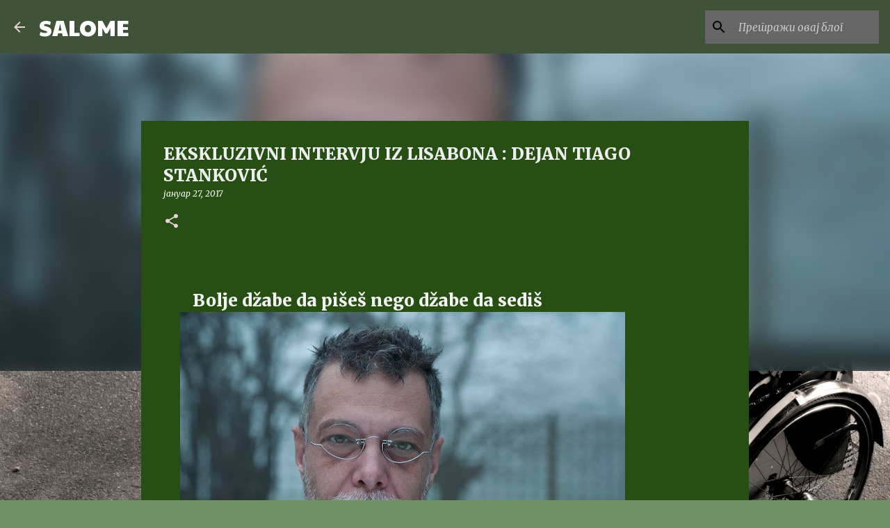

--- FILE ---
content_type: text/html; charset=UTF-8
request_url: https://salomeserbia.blogspot.com/2017/01/ekskluzivni-intervju-iz-lisabona-dejan.html
body_size: 28980
content:
<!DOCTYPE html>
<html dir='ltr' lang='sr'>
<head>
<meta content='width=device-width, initial-scale=1' name='viewport'/>
<title>EKSKLUZIVNI INTERVJU IZ LISABONA : DEJAN TIAGO STANKOVIĆ</title>
<meta content='text/html; charset=UTF-8' http-equiv='Content-Type'/>
<!-- Chrome, Firefox OS and Opera -->
<meta content='#6d9164' name='theme-color'/>
<!-- Windows Phone -->
<meta content='#6d9164' name='msapplication-navbutton-color'/>
<meta content='blogger' name='generator'/>
<link href='https://salomeserbia.blogspot.com/favicon.ico' rel='icon' type='image/x-icon'/>
<link href='https://salomeserbia.blogspot.com/2017/01/ekskluzivni-intervju-iz-lisabona-dejan.html' rel='canonical'/>
<link rel="alternate" type="application/atom+xml" title="SALOME - Atom" href="https://salomeserbia.blogspot.com/feeds/posts/default" />
<link rel="alternate" type="application/rss+xml" title="SALOME - RSS" href="https://salomeserbia.blogspot.com/feeds/posts/default?alt=rss" />
<link rel="service.post" type="application/atom+xml" title="SALOME - Atom" href="https://www.blogger.com/feeds/4609396772172730062/posts/default" />

<link rel="alternate" type="application/atom+xml" title="SALOME - Atom" href="https://salomeserbia.blogspot.com/feeds/7294399655349080123/comments/default" />
<!--Can't find substitution for tag [blog.ieCssRetrofitLinks]-->
<link href='https://blogger.googleusercontent.com/img/b/R29vZ2xl/AVvXsEgShqWklLoDnjKyTUYELNLI7BHPNZX81bmvBrIxgx0Wvf7VK6Ev7I-U10AYjDWfGuBumyj7DOD5kdHNuAYNbOnaRwlmA63k751QoGnKU-wipMVrJ___4u27zDW9BBf04YB4s5nIQJqY2w8/s640/keri.jpg' rel='image_src'/>
<meta content='https://salomeserbia.blogspot.com/2017/01/ekskluzivni-intervju-iz-lisabona-dejan.html' property='og:url'/>
<meta content='EKSKLUZIVNI INTERVJU IZ LISABONA : DEJAN TIAGO STANKOVIĆ' property='og:title'/>
<meta content='           Bolje džabe da pišeš nego džabe da sediš                      Razgovarao: Tadija Čaluković        Danilo Kiš je jedanput kazao da...' property='og:description'/>
<meta content='https://blogger.googleusercontent.com/img/b/R29vZ2xl/AVvXsEgShqWklLoDnjKyTUYELNLI7BHPNZX81bmvBrIxgx0Wvf7VK6Ev7I-U10AYjDWfGuBumyj7DOD5kdHNuAYNbOnaRwlmA63k751QoGnKU-wipMVrJ___4u27zDW9BBf04YB4s5nIQJqY2w8/w1200-h630-p-k-no-nu/keri.jpg' property='og:image'/>
<style type='text/css'>@font-face{font-family:'Merriweather';font-style:italic;font-weight:400;font-stretch:100%;font-display:swap;src:url(//fonts.gstatic.com/s/merriweather/v33/u-4B0qyriQwlOrhSvowK_l5-eTxCVx0ZbwLvKH2Gk9hLmp0v5yA-xXPqCzLvPee1XYk_XSf-FmTCUG36AvH4ZL_Ean2DTA.woff2)format('woff2');unicode-range:U+0460-052F,U+1C80-1C8A,U+20B4,U+2DE0-2DFF,U+A640-A69F,U+FE2E-FE2F;}@font-face{font-family:'Merriweather';font-style:italic;font-weight:400;font-stretch:100%;font-display:swap;src:url(//fonts.gstatic.com/s/merriweather/v33/u-4B0qyriQwlOrhSvowK_l5-eTxCVx0ZbwLvKH2Gk9hLmp0v5yA-xXPqCzLvPee1XYk_XSf-FmTCUG3zAvH4ZL_Ean2DTA.woff2)format('woff2');unicode-range:U+0301,U+0400-045F,U+0490-0491,U+04B0-04B1,U+2116;}@font-face{font-family:'Merriweather';font-style:italic;font-weight:400;font-stretch:100%;font-display:swap;src:url(//fonts.gstatic.com/s/merriweather/v33/u-4B0qyriQwlOrhSvowK_l5-eTxCVx0ZbwLvKH2Gk9hLmp0v5yA-xXPqCzLvPee1XYk_XSf-FmTCUG34AvH4ZL_Ean2DTA.woff2)format('woff2');unicode-range:U+0102-0103,U+0110-0111,U+0128-0129,U+0168-0169,U+01A0-01A1,U+01AF-01B0,U+0300-0301,U+0303-0304,U+0308-0309,U+0323,U+0329,U+1EA0-1EF9,U+20AB;}@font-face{font-family:'Merriweather';font-style:italic;font-weight:400;font-stretch:100%;font-display:swap;src:url(//fonts.gstatic.com/s/merriweather/v33/u-4B0qyriQwlOrhSvowK_l5-eTxCVx0ZbwLvKH2Gk9hLmp0v5yA-xXPqCzLvPee1XYk_XSf-FmTCUG35AvH4ZL_Ean2DTA.woff2)format('woff2');unicode-range:U+0100-02BA,U+02BD-02C5,U+02C7-02CC,U+02CE-02D7,U+02DD-02FF,U+0304,U+0308,U+0329,U+1D00-1DBF,U+1E00-1E9F,U+1EF2-1EFF,U+2020,U+20A0-20AB,U+20AD-20C0,U+2113,U+2C60-2C7F,U+A720-A7FF;}@font-face{font-family:'Merriweather';font-style:italic;font-weight:400;font-stretch:100%;font-display:swap;src:url(//fonts.gstatic.com/s/merriweather/v33/u-4B0qyriQwlOrhSvowK_l5-eTxCVx0ZbwLvKH2Gk9hLmp0v5yA-xXPqCzLvPee1XYk_XSf-FmTCUG33AvH4ZL_Ean0.woff2)format('woff2');unicode-range:U+0000-00FF,U+0131,U+0152-0153,U+02BB-02BC,U+02C6,U+02DA,U+02DC,U+0304,U+0308,U+0329,U+2000-206F,U+20AC,U+2122,U+2191,U+2193,U+2212,U+2215,U+FEFF,U+FFFD;}@font-face{font-family:'Merriweather';font-style:normal;font-weight:400;font-stretch:100%;font-display:swap;src:url(//fonts.gstatic.com/s/merriweather/v33/u-4e0qyriQwlOrhSvowK_l5UcA6zuSYEqOzpPe3HOZJ5eX1WtLaQwmYiSeqnJ-mXq1Gi3iE.woff2)format('woff2');unicode-range:U+0460-052F,U+1C80-1C8A,U+20B4,U+2DE0-2DFF,U+A640-A69F,U+FE2E-FE2F;}@font-face{font-family:'Merriweather';font-style:normal;font-weight:400;font-stretch:100%;font-display:swap;src:url(//fonts.gstatic.com/s/merriweather/v33/u-4e0qyriQwlOrhSvowK_l5UcA6zuSYEqOzpPe3HOZJ5eX1WtLaQwmYiSequJ-mXq1Gi3iE.woff2)format('woff2');unicode-range:U+0301,U+0400-045F,U+0490-0491,U+04B0-04B1,U+2116;}@font-face{font-family:'Merriweather';font-style:normal;font-weight:400;font-stretch:100%;font-display:swap;src:url(//fonts.gstatic.com/s/merriweather/v33/u-4e0qyriQwlOrhSvowK_l5UcA6zuSYEqOzpPe3HOZJ5eX1WtLaQwmYiSeqlJ-mXq1Gi3iE.woff2)format('woff2');unicode-range:U+0102-0103,U+0110-0111,U+0128-0129,U+0168-0169,U+01A0-01A1,U+01AF-01B0,U+0300-0301,U+0303-0304,U+0308-0309,U+0323,U+0329,U+1EA0-1EF9,U+20AB;}@font-face{font-family:'Merriweather';font-style:normal;font-weight:400;font-stretch:100%;font-display:swap;src:url(//fonts.gstatic.com/s/merriweather/v33/u-4e0qyriQwlOrhSvowK_l5UcA6zuSYEqOzpPe3HOZJ5eX1WtLaQwmYiSeqkJ-mXq1Gi3iE.woff2)format('woff2');unicode-range:U+0100-02BA,U+02BD-02C5,U+02C7-02CC,U+02CE-02D7,U+02DD-02FF,U+0304,U+0308,U+0329,U+1D00-1DBF,U+1E00-1E9F,U+1EF2-1EFF,U+2020,U+20A0-20AB,U+20AD-20C0,U+2113,U+2C60-2C7F,U+A720-A7FF;}@font-face{font-family:'Merriweather';font-style:normal;font-weight:400;font-stretch:100%;font-display:swap;src:url(//fonts.gstatic.com/s/merriweather/v33/u-4e0qyriQwlOrhSvowK_l5UcA6zuSYEqOzpPe3HOZJ5eX1WtLaQwmYiSeqqJ-mXq1Gi.woff2)format('woff2');unicode-range:U+0000-00FF,U+0131,U+0152-0153,U+02BB-02BC,U+02C6,U+02DA,U+02DC,U+0304,U+0308,U+0329,U+2000-206F,U+20AC,U+2122,U+2191,U+2193,U+2212,U+2215,U+FEFF,U+FFFD;}@font-face{font-family:'Merriweather';font-style:normal;font-weight:700;font-stretch:100%;font-display:swap;src:url(//fonts.gstatic.com/s/merriweather/v33/u-4e0qyriQwlOrhSvowK_l5UcA6zuSYEqOzpPe3HOZJ5eX1WtLaQwmYiSeqnJ-mXq1Gi3iE.woff2)format('woff2');unicode-range:U+0460-052F,U+1C80-1C8A,U+20B4,U+2DE0-2DFF,U+A640-A69F,U+FE2E-FE2F;}@font-face{font-family:'Merriweather';font-style:normal;font-weight:700;font-stretch:100%;font-display:swap;src:url(//fonts.gstatic.com/s/merriweather/v33/u-4e0qyriQwlOrhSvowK_l5UcA6zuSYEqOzpPe3HOZJ5eX1WtLaQwmYiSequJ-mXq1Gi3iE.woff2)format('woff2');unicode-range:U+0301,U+0400-045F,U+0490-0491,U+04B0-04B1,U+2116;}@font-face{font-family:'Merriweather';font-style:normal;font-weight:700;font-stretch:100%;font-display:swap;src:url(//fonts.gstatic.com/s/merriweather/v33/u-4e0qyriQwlOrhSvowK_l5UcA6zuSYEqOzpPe3HOZJ5eX1WtLaQwmYiSeqlJ-mXq1Gi3iE.woff2)format('woff2');unicode-range:U+0102-0103,U+0110-0111,U+0128-0129,U+0168-0169,U+01A0-01A1,U+01AF-01B0,U+0300-0301,U+0303-0304,U+0308-0309,U+0323,U+0329,U+1EA0-1EF9,U+20AB;}@font-face{font-family:'Merriweather';font-style:normal;font-weight:700;font-stretch:100%;font-display:swap;src:url(//fonts.gstatic.com/s/merriweather/v33/u-4e0qyriQwlOrhSvowK_l5UcA6zuSYEqOzpPe3HOZJ5eX1WtLaQwmYiSeqkJ-mXq1Gi3iE.woff2)format('woff2');unicode-range:U+0100-02BA,U+02BD-02C5,U+02C7-02CC,U+02CE-02D7,U+02DD-02FF,U+0304,U+0308,U+0329,U+1D00-1DBF,U+1E00-1E9F,U+1EF2-1EFF,U+2020,U+20A0-20AB,U+20AD-20C0,U+2113,U+2C60-2C7F,U+A720-A7FF;}@font-face{font-family:'Merriweather';font-style:normal;font-weight:700;font-stretch:100%;font-display:swap;src:url(//fonts.gstatic.com/s/merriweather/v33/u-4e0qyriQwlOrhSvowK_l5UcA6zuSYEqOzpPe3HOZJ5eX1WtLaQwmYiSeqqJ-mXq1Gi.woff2)format('woff2');unicode-range:U+0000-00FF,U+0131,U+0152-0153,U+02BB-02BC,U+02C6,U+02DA,U+02DC,U+0304,U+0308,U+0329,U+2000-206F,U+20AC,U+2122,U+2191,U+2193,U+2212,U+2215,U+FEFF,U+FFFD;}@font-face{font-family:'Merriweather';font-style:normal;font-weight:900;font-stretch:100%;font-display:swap;src:url(//fonts.gstatic.com/s/merriweather/v33/u-4e0qyriQwlOrhSvowK_l5UcA6zuSYEqOzpPe3HOZJ5eX1WtLaQwmYiSeqnJ-mXq1Gi3iE.woff2)format('woff2');unicode-range:U+0460-052F,U+1C80-1C8A,U+20B4,U+2DE0-2DFF,U+A640-A69F,U+FE2E-FE2F;}@font-face{font-family:'Merriweather';font-style:normal;font-weight:900;font-stretch:100%;font-display:swap;src:url(//fonts.gstatic.com/s/merriweather/v33/u-4e0qyriQwlOrhSvowK_l5UcA6zuSYEqOzpPe3HOZJ5eX1WtLaQwmYiSequJ-mXq1Gi3iE.woff2)format('woff2');unicode-range:U+0301,U+0400-045F,U+0490-0491,U+04B0-04B1,U+2116;}@font-face{font-family:'Merriweather';font-style:normal;font-weight:900;font-stretch:100%;font-display:swap;src:url(//fonts.gstatic.com/s/merriweather/v33/u-4e0qyriQwlOrhSvowK_l5UcA6zuSYEqOzpPe3HOZJ5eX1WtLaQwmYiSeqlJ-mXq1Gi3iE.woff2)format('woff2');unicode-range:U+0102-0103,U+0110-0111,U+0128-0129,U+0168-0169,U+01A0-01A1,U+01AF-01B0,U+0300-0301,U+0303-0304,U+0308-0309,U+0323,U+0329,U+1EA0-1EF9,U+20AB;}@font-face{font-family:'Merriweather';font-style:normal;font-weight:900;font-stretch:100%;font-display:swap;src:url(//fonts.gstatic.com/s/merriweather/v33/u-4e0qyriQwlOrhSvowK_l5UcA6zuSYEqOzpPe3HOZJ5eX1WtLaQwmYiSeqkJ-mXq1Gi3iE.woff2)format('woff2');unicode-range:U+0100-02BA,U+02BD-02C5,U+02C7-02CC,U+02CE-02D7,U+02DD-02FF,U+0304,U+0308,U+0329,U+1D00-1DBF,U+1E00-1E9F,U+1EF2-1EFF,U+2020,U+20A0-20AB,U+20AD-20C0,U+2113,U+2C60-2C7F,U+A720-A7FF;}@font-face{font-family:'Merriweather';font-style:normal;font-weight:900;font-stretch:100%;font-display:swap;src:url(//fonts.gstatic.com/s/merriweather/v33/u-4e0qyriQwlOrhSvowK_l5UcA6zuSYEqOzpPe3HOZJ5eX1WtLaQwmYiSeqqJ-mXq1Gi.woff2)format('woff2');unicode-range:U+0000-00FF,U+0131,U+0152-0153,U+02BB-02BC,U+02C6,U+02DA,U+02DC,U+0304,U+0308,U+0329,U+2000-206F,U+20AC,U+2122,U+2191,U+2193,U+2212,U+2215,U+FEFF,U+FFFD;}@font-face{font-family:'Montserrat';font-style:italic;font-weight:400;font-display:swap;src:url(//fonts.gstatic.com/s/montserrat/v31/JTUFjIg1_i6t8kCHKm459Wx7xQYXK0vOoz6jq6R9WXV0ppC8MLnbtrVK.woff2)format('woff2');unicode-range:U+0460-052F,U+1C80-1C8A,U+20B4,U+2DE0-2DFF,U+A640-A69F,U+FE2E-FE2F;}@font-face{font-family:'Montserrat';font-style:italic;font-weight:400;font-display:swap;src:url(//fonts.gstatic.com/s/montserrat/v31/JTUFjIg1_i6t8kCHKm459Wx7xQYXK0vOoz6jq6R9WXx0ppC8MLnbtrVK.woff2)format('woff2');unicode-range:U+0301,U+0400-045F,U+0490-0491,U+04B0-04B1,U+2116;}@font-face{font-family:'Montserrat';font-style:italic;font-weight:400;font-display:swap;src:url(//fonts.gstatic.com/s/montserrat/v31/JTUFjIg1_i6t8kCHKm459Wx7xQYXK0vOoz6jq6R9WXd0ppC8MLnbtrVK.woff2)format('woff2');unicode-range:U+0102-0103,U+0110-0111,U+0128-0129,U+0168-0169,U+01A0-01A1,U+01AF-01B0,U+0300-0301,U+0303-0304,U+0308-0309,U+0323,U+0329,U+1EA0-1EF9,U+20AB;}@font-face{font-family:'Montserrat';font-style:italic;font-weight:400;font-display:swap;src:url(//fonts.gstatic.com/s/montserrat/v31/JTUFjIg1_i6t8kCHKm459Wx7xQYXK0vOoz6jq6R9WXZ0ppC8MLnbtrVK.woff2)format('woff2');unicode-range:U+0100-02BA,U+02BD-02C5,U+02C7-02CC,U+02CE-02D7,U+02DD-02FF,U+0304,U+0308,U+0329,U+1D00-1DBF,U+1E00-1E9F,U+1EF2-1EFF,U+2020,U+20A0-20AB,U+20AD-20C0,U+2113,U+2C60-2C7F,U+A720-A7FF;}@font-face{font-family:'Montserrat';font-style:italic;font-weight:400;font-display:swap;src:url(//fonts.gstatic.com/s/montserrat/v31/JTUFjIg1_i6t8kCHKm459Wx7xQYXK0vOoz6jq6R9WXh0ppC8MLnbtg.woff2)format('woff2');unicode-range:U+0000-00FF,U+0131,U+0152-0153,U+02BB-02BC,U+02C6,U+02DA,U+02DC,U+0304,U+0308,U+0329,U+2000-206F,U+20AC,U+2122,U+2191,U+2193,U+2212,U+2215,U+FEFF,U+FFFD;}@font-face{font-family:'Paytone One';font-style:normal;font-weight:400;font-display:swap;src:url(//fonts.gstatic.com/s/paytoneone/v25/0nksC9P7MfYHj2oFtYm2ChTigPvfiwq-FQc.woff2)format('woff2');unicode-range:U+0102-0103,U+0110-0111,U+0128-0129,U+0168-0169,U+01A0-01A1,U+01AF-01B0,U+0300-0301,U+0303-0304,U+0308-0309,U+0323,U+0329,U+1EA0-1EF9,U+20AB;}@font-face{font-family:'Paytone One';font-style:normal;font-weight:400;font-display:swap;src:url(//fonts.gstatic.com/s/paytoneone/v25/0nksC9P7MfYHj2oFtYm2ChTjgPvfiwq-FQc.woff2)format('woff2');unicode-range:U+0100-02BA,U+02BD-02C5,U+02C7-02CC,U+02CE-02D7,U+02DD-02FF,U+0304,U+0308,U+0329,U+1D00-1DBF,U+1E00-1E9F,U+1EF2-1EFF,U+2020,U+20A0-20AB,U+20AD-20C0,U+2113,U+2C60-2C7F,U+A720-A7FF;}@font-face{font-family:'Paytone One';font-style:normal;font-weight:400;font-display:swap;src:url(//fonts.gstatic.com/s/paytoneone/v25/0nksC9P7MfYHj2oFtYm2ChTtgPvfiwq-.woff2)format('woff2');unicode-range:U+0000-00FF,U+0131,U+0152-0153,U+02BB-02BC,U+02C6,U+02DA,U+02DC,U+0304,U+0308,U+0329,U+2000-206F,U+20AC,U+2122,U+2191,U+2193,U+2212,U+2215,U+FEFF,U+FFFD;}@font-face{font-family:'Ubuntu';font-style:normal;font-weight:400;font-display:swap;src:url(//fonts.gstatic.com/s/ubuntu/v21/4iCs6KVjbNBYlgoKcg72nU6AF7xm.woff2)format('woff2');unicode-range:U+0460-052F,U+1C80-1C8A,U+20B4,U+2DE0-2DFF,U+A640-A69F,U+FE2E-FE2F;}@font-face{font-family:'Ubuntu';font-style:normal;font-weight:400;font-display:swap;src:url(//fonts.gstatic.com/s/ubuntu/v21/4iCs6KVjbNBYlgoKew72nU6AF7xm.woff2)format('woff2');unicode-range:U+0301,U+0400-045F,U+0490-0491,U+04B0-04B1,U+2116;}@font-face{font-family:'Ubuntu';font-style:normal;font-weight:400;font-display:swap;src:url(//fonts.gstatic.com/s/ubuntu/v21/4iCs6KVjbNBYlgoKcw72nU6AF7xm.woff2)format('woff2');unicode-range:U+1F00-1FFF;}@font-face{font-family:'Ubuntu';font-style:normal;font-weight:400;font-display:swap;src:url(//fonts.gstatic.com/s/ubuntu/v21/4iCs6KVjbNBYlgoKfA72nU6AF7xm.woff2)format('woff2');unicode-range:U+0370-0377,U+037A-037F,U+0384-038A,U+038C,U+038E-03A1,U+03A3-03FF;}@font-face{font-family:'Ubuntu';font-style:normal;font-weight:400;font-display:swap;src:url(//fonts.gstatic.com/s/ubuntu/v21/4iCs6KVjbNBYlgoKcQ72nU6AF7xm.woff2)format('woff2');unicode-range:U+0100-02BA,U+02BD-02C5,U+02C7-02CC,U+02CE-02D7,U+02DD-02FF,U+0304,U+0308,U+0329,U+1D00-1DBF,U+1E00-1E9F,U+1EF2-1EFF,U+2020,U+20A0-20AB,U+20AD-20C0,U+2113,U+2C60-2C7F,U+A720-A7FF;}@font-face{font-family:'Ubuntu';font-style:normal;font-weight:400;font-display:swap;src:url(//fonts.gstatic.com/s/ubuntu/v21/4iCs6KVjbNBYlgoKfw72nU6AFw.woff2)format('woff2');unicode-range:U+0000-00FF,U+0131,U+0152-0153,U+02BB-02BC,U+02C6,U+02DA,U+02DC,U+0304,U+0308,U+0329,U+2000-206F,U+20AC,U+2122,U+2191,U+2193,U+2212,U+2215,U+FEFF,U+FFFD;}@font-face{font-family:'Ubuntu';font-style:normal;font-weight:500;font-display:swap;src:url(//fonts.gstatic.com/s/ubuntu/v21/4iCv6KVjbNBYlgoCjC3jvWyNPYZvg7UI.woff2)format('woff2');unicode-range:U+0460-052F,U+1C80-1C8A,U+20B4,U+2DE0-2DFF,U+A640-A69F,U+FE2E-FE2F;}@font-face{font-family:'Ubuntu';font-style:normal;font-weight:500;font-display:swap;src:url(//fonts.gstatic.com/s/ubuntu/v21/4iCv6KVjbNBYlgoCjC3jtGyNPYZvg7UI.woff2)format('woff2');unicode-range:U+0301,U+0400-045F,U+0490-0491,U+04B0-04B1,U+2116;}@font-face{font-family:'Ubuntu';font-style:normal;font-weight:500;font-display:swap;src:url(//fonts.gstatic.com/s/ubuntu/v21/4iCv6KVjbNBYlgoCjC3jvGyNPYZvg7UI.woff2)format('woff2');unicode-range:U+1F00-1FFF;}@font-face{font-family:'Ubuntu';font-style:normal;font-weight:500;font-display:swap;src:url(//fonts.gstatic.com/s/ubuntu/v21/4iCv6KVjbNBYlgoCjC3js2yNPYZvg7UI.woff2)format('woff2');unicode-range:U+0370-0377,U+037A-037F,U+0384-038A,U+038C,U+038E-03A1,U+03A3-03FF;}@font-face{font-family:'Ubuntu';font-style:normal;font-weight:500;font-display:swap;src:url(//fonts.gstatic.com/s/ubuntu/v21/4iCv6KVjbNBYlgoCjC3jvmyNPYZvg7UI.woff2)format('woff2');unicode-range:U+0100-02BA,U+02BD-02C5,U+02C7-02CC,U+02CE-02D7,U+02DD-02FF,U+0304,U+0308,U+0329,U+1D00-1DBF,U+1E00-1E9F,U+1EF2-1EFF,U+2020,U+20A0-20AB,U+20AD-20C0,U+2113,U+2C60-2C7F,U+A720-A7FF;}@font-face{font-family:'Ubuntu';font-style:normal;font-weight:500;font-display:swap;src:url(//fonts.gstatic.com/s/ubuntu/v21/4iCv6KVjbNBYlgoCjC3jsGyNPYZvgw.woff2)format('woff2');unicode-range:U+0000-00FF,U+0131,U+0152-0153,U+02BB-02BC,U+02C6,U+02DA,U+02DC,U+0304,U+0308,U+0329,U+2000-206F,U+20AC,U+2122,U+2191,U+2193,U+2212,U+2215,U+FEFF,U+FFFD;}@font-face{font-family:'Ubuntu';font-style:normal;font-weight:700;font-display:swap;src:url(//fonts.gstatic.com/s/ubuntu/v21/4iCv6KVjbNBYlgoCxCvjvWyNPYZvg7UI.woff2)format('woff2');unicode-range:U+0460-052F,U+1C80-1C8A,U+20B4,U+2DE0-2DFF,U+A640-A69F,U+FE2E-FE2F;}@font-face{font-family:'Ubuntu';font-style:normal;font-weight:700;font-display:swap;src:url(//fonts.gstatic.com/s/ubuntu/v21/4iCv6KVjbNBYlgoCxCvjtGyNPYZvg7UI.woff2)format('woff2');unicode-range:U+0301,U+0400-045F,U+0490-0491,U+04B0-04B1,U+2116;}@font-face{font-family:'Ubuntu';font-style:normal;font-weight:700;font-display:swap;src:url(//fonts.gstatic.com/s/ubuntu/v21/4iCv6KVjbNBYlgoCxCvjvGyNPYZvg7UI.woff2)format('woff2');unicode-range:U+1F00-1FFF;}@font-face{font-family:'Ubuntu';font-style:normal;font-weight:700;font-display:swap;src:url(//fonts.gstatic.com/s/ubuntu/v21/4iCv6KVjbNBYlgoCxCvjs2yNPYZvg7UI.woff2)format('woff2');unicode-range:U+0370-0377,U+037A-037F,U+0384-038A,U+038C,U+038E-03A1,U+03A3-03FF;}@font-face{font-family:'Ubuntu';font-style:normal;font-weight:700;font-display:swap;src:url(//fonts.gstatic.com/s/ubuntu/v21/4iCv6KVjbNBYlgoCxCvjvmyNPYZvg7UI.woff2)format('woff2');unicode-range:U+0100-02BA,U+02BD-02C5,U+02C7-02CC,U+02CE-02D7,U+02DD-02FF,U+0304,U+0308,U+0329,U+1D00-1DBF,U+1E00-1E9F,U+1EF2-1EFF,U+2020,U+20A0-20AB,U+20AD-20C0,U+2113,U+2C60-2C7F,U+A720-A7FF;}@font-face{font-family:'Ubuntu';font-style:normal;font-weight:700;font-display:swap;src:url(//fonts.gstatic.com/s/ubuntu/v21/4iCv6KVjbNBYlgoCxCvjsGyNPYZvgw.woff2)format('woff2');unicode-range:U+0000-00FF,U+0131,U+0152-0153,U+02BB-02BC,U+02C6,U+02DA,U+02DC,U+0304,U+0308,U+0329,U+2000-206F,U+20AC,U+2122,U+2191,U+2193,U+2212,U+2215,U+FEFF,U+FFFD;}</style>
<style id='page-skin-1' type='text/css'><!--
/*! normalize.css v8.0.0 | MIT License | github.com/necolas/normalize.css */html{line-height:1.15;-webkit-text-size-adjust:100%}body{margin:0}h1{font-size:2em;margin:.67em 0}hr{box-sizing:content-box;height:0;overflow:visible}pre{font-family:monospace,monospace;font-size:1em}a{background-color:transparent}abbr[title]{border-bottom:none;text-decoration:underline;text-decoration:underline dotted}b,strong{font-weight:bolder}code,kbd,samp{font-family:monospace,monospace;font-size:1em}small{font-size:80%}sub,sup{font-size:75%;line-height:0;position:relative;vertical-align:baseline}sub{bottom:-0.25em}sup{top:-0.5em}img{border-style:none}button,input,optgroup,select,textarea{font-family:inherit;font-size:100%;line-height:1.15;margin:0}button,input{overflow:visible}button,select{text-transform:none}button,[type="button"],[type="reset"],[type="submit"]{-webkit-appearance:button}button::-moz-focus-inner,[type="button"]::-moz-focus-inner,[type="reset"]::-moz-focus-inner,[type="submit"]::-moz-focus-inner{border-style:none;padding:0}button:-moz-focusring,[type="button"]:-moz-focusring,[type="reset"]:-moz-focusring,[type="submit"]:-moz-focusring{outline:1px dotted ButtonText}fieldset{padding:.35em .75em .625em}legend{box-sizing:border-box;color:inherit;display:table;max-width:100%;padding:0;white-space:normal}progress{vertical-align:baseline}textarea{overflow:auto}[type="checkbox"],[type="radio"]{box-sizing:border-box;padding:0}[type="number"]::-webkit-inner-spin-button,[type="number"]::-webkit-outer-spin-button{height:auto}[type="search"]{-webkit-appearance:textfield;outline-offset:-2px}[type="search"]::-webkit-search-decoration{-webkit-appearance:none}::-webkit-file-upload-button{-webkit-appearance:button;font:inherit}details{display:block}summary{display:list-item}template{display:none}[hidden]{display:none}
/*!************************************************
* Blogger Template Style
* Name: Emporio
**************************************************/
body{
word-wrap:break-word;
overflow-wrap:break-word;
word-break:break-word
}
.hidden{
display:none
}
.invisible{
visibility:hidden
}
.container:after,.float-container:after{
clear:both;
content:"";
display:table
}
.clearboth{
clear:both
}
#comments .comment .comment-actions,.subscribe-popup .FollowByEmail .follow-by-email-submit{
background:transparent;
border:0;
box-shadow:none;
color:#ead1dc;
cursor:pointer;
font-size:14px;
font-weight:700;
outline:none;
text-decoration:none;
text-transform:uppercase;
width:auto
}
.dim-overlay{
height:100vh;
left:0;
position:fixed;
top:0;
width:100%
}
#sharing-dim-overlay{
background-color:transparent
}
input::-ms-clear{
display:none
}
.blogger-logo,.svg-icon-24.blogger-logo{
fill:#ff9800;
opacity:1
}
.skip-navigation{
background-color:#fff;
box-sizing:border-box;
color:#000;
display:block;
height:0;
left:0;
line-height:50px;
overflow:hidden;
padding-top:0;
position:fixed;
text-align:center;
top:0;
-webkit-transition:box-shadow .3s,height .3s,padding-top .3s;
transition:box-shadow .3s,height .3s,padding-top .3s;
width:100%;
z-index:900
}
.skip-navigation:focus{
box-shadow:0 4px 5px 0 rgba(0,0,0,.14),0 1px 10px 0 rgba(0,0,0,.12),0 2px 4px -1px rgba(0,0,0,.2);
height:50px
}
#main{
outline:none
}
.main-heading{
clip:rect(1px,1px,1px,1px);
border:0;
height:1px;
overflow:hidden;
padding:0;
position:absolute;
width:1px
}
.Attribution{
margin-top:1em;
text-align:center
}
.Attribution .blogger img,.Attribution .blogger svg{
vertical-align:bottom
}
.Attribution .blogger img{
margin-right:.5em
}
.Attribution div{
line-height:24px;
margin-top:.5em
}
.Attribution .copyright,.Attribution .image-attribution{
font-size:.7em;
margin-top:1.5em
}
.bg-photo{
background-attachment:scroll!important
}
body .CSS_LIGHTBOX{
z-index:900
}
.extendable .show-less,.extendable .show-more{
border-color:#ead1dc;
color:#ead1dc;
margin-top:8px
}
.extendable .show-less.hidden,.extendable .show-more.hidden,.inline-ad{
display:none
}
.inline-ad{
max-width:100%;
overflow:hidden
}
.adsbygoogle{
display:block
}
#cookieChoiceInfo{
bottom:0;
top:auto
}
iframe.b-hbp-video{
border:0
}
.post-body iframe{
max-width:100%
}
.post-body a[imageanchor="1"]{
display:inline-block
}
.byline{
margin-right:1em
}
.byline:last-child{
margin-right:0
}
.link-copied-dialog{
max-width:520px;
outline:0
}
.link-copied-dialog .modal-dialog-buttons{
margin-top:8px
}
.link-copied-dialog .goog-buttonset-default{
background:transparent;
border:0
}
.link-copied-dialog .goog-buttonset-default:focus{
outline:0
}
.paging-control-container{
margin-bottom:16px
}
.paging-control-container .paging-control{
display:inline-block
}
.paging-control-container .comment-range-text:after,.paging-control-container .paging-control{
color:#ead1dc
}
.paging-control-container .comment-range-text,.paging-control-container .paging-control{
margin-right:8px
}
.paging-control-container .comment-range-text:after,.paging-control-container .paging-control:after{
padding-left:8px;
content:"\b7";
cursor:default;
pointer-events:none
}
.paging-control-container .comment-range-text:last-child:after,.paging-control-container .paging-control:last-child:after{
content:none
}
.byline.reactions iframe{
height:20px
}
.b-notification{
background-color:#fff;
border-bottom:1px solid #000;
box-sizing:border-box;
color:#000;
padding:16px 32px;
text-align:center
}
.b-notification.visible{
-webkit-transition:margin-top .3s cubic-bezier(.4,0,.2,1);
transition:margin-top .3s cubic-bezier(.4,0,.2,1)
}
.b-notification.invisible{
position:absolute
}
.b-notification-close{
position:absolute;
right:8px;
top:8px
}
.no-posts-message{
line-height:40px;
text-align:center
}
@media screen and (max-width:745px){
body.item-view .post-body a[imageanchor="1"][style*="float: left;"],body.item-view .post-body a[imageanchor="1"][style*="float: right;"]{
clear:none!important;
float:none!important
}
body.item-view .post-body a[imageanchor="1"] img{
display:block;
height:auto;
margin:0 auto
}
body.item-view .post-body>.separator:first-child>a[imageanchor="1"]:first-child{
margin-top:20px
}
.post-body a[imageanchor]{
display:block
}
body.item-view .post-body a[imageanchor="1"]{
margin-left:0!important;
margin-right:0!important
}
body.item-view .post-body a[imageanchor="1"]+a[imageanchor="1"]{
margin-top:16px
}
}
.item-control{
display:none
}
#comments{
border-top:1px dashed rgba(0,0,0,.54);
margin-top:20px;
padding:20px
}
#comments .comment-thread ol{
padding-left:0;
margin:0;
padding-left:0
}
#comments .comment .comment-replybox-single,#comments .comment-thread .comment-replies{
margin-left:60px
}
#comments .comment-thread .thread-count{
display:none
}
#comments .comment{
list-style-type:none;
padding:0 0 30px;
position:relative
}
#comments .comment .comment{
padding-bottom:8px
}
.comment .avatar-image-container{
position:absolute
}
.comment .avatar-image-container img{
border-radius:50%
}
.avatar-image-container svg,.comment .avatar-image-container .avatar-icon{
fill:#ead1dc;
border:1px solid #ead1dc;
border-radius:50%;
box-sizing:border-box;
height:35px;
margin:0;
padding:7px;
width:35px
}
.comment .comment-block{
margin-left:60px;
margin-top:10px;
padding-bottom:0
}
#comments .comment-author-header-wrapper{
margin-left:40px
}
#comments .comment .thread-expanded .comment-block{
padding-bottom:20px
}
#comments .comment .comment-header .user,#comments .comment .comment-header .user a{
color:#eeeeee;
font-style:normal;
font-weight:700
}
#comments .comment .comment-actions{
bottom:0;
margin-bottom:15px;
position:absolute
}
#comments .comment .comment-actions>*{
margin-right:8px
}
#comments .comment .comment-header .datetime{
margin-left:8px;
bottom:0;
display:inline-block;
font-size:13px;
font-style:italic
}
#comments .comment .comment-footer .comment-timestamp a,#comments .comment .comment-header .datetime,#comments .comment .comment-header .datetime a{
color:rgba(238,238,238,.54)
}
#comments .comment .comment-content,.comment .comment-body{
margin-top:12px;
word-break:break-word
}
.comment-body{
margin-bottom:12px
}
#comments.embed[data-num-comments="0"]{
border:0;
margin-top:0;
padding-top:0
}
#comment-editor-src,#comments.embed[data-num-comments="0"] #comment-post-message,#comments.embed[data-num-comments="0"] div.comment-form>p,#comments.embed[data-num-comments="0"] p.comment-footer{
display:none
}
.comments .comments-content .loadmore.loaded{
max-height:0;
opacity:0;
overflow:hidden
}
.extendable .remaining-items{
height:0;
overflow:hidden;
-webkit-transition:height .3s cubic-bezier(.4,0,.2,1);
transition:height .3s cubic-bezier(.4,0,.2,1)
}
.extendable .remaining-items.expanded{
height:auto
}
.svg-icon-24,.svg-icon-24-button{
cursor:pointer;
height:24px;
min-width:24px;
width:24px
}
.touch-icon{
margin:-12px;
padding:12px
}
.touch-icon:active,.touch-icon:focus{
background-color:hsla(0,0%,60%,.4);
border-radius:50%
}
svg:not(:root).touch-icon{
overflow:visible
}
html[dir=rtl] .rtl-reversible-icon{
-webkit-transform:scaleX(-1);
transform:scaleX(-1)
}
.svg-icon-24-button,.touch-icon-button{
background:transparent;
border:0;
margin:0;
outline:none;
padding:0
}
.touch-icon-button .touch-icon:active,.touch-icon-button .touch-icon:focus{
background-color:transparent
}
.touch-icon-button:active .touch-icon,.touch-icon-button:focus .touch-icon{
background-color:hsla(0,0%,60%,.4);
border-radius:50%
}
.Profile .default-avatar-wrapper .avatar-icon{
fill:#000000;
border:1px solid #000000;
border-radius:50%;
box-sizing:border-box;
margin:0
}
.Profile .individual .default-avatar-wrapper .avatar-icon{
padding:25px
}
.Profile .individual .avatar-icon,.Profile .individual .profile-img{
height:90px;
width:90px
}
.Profile .team .default-avatar-wrapper .avatar-icon{
padding:8px
}
.Profile .team .avatar-icon,.Profile .team .default-avatar-wrapper,.Profile .team .profile-img{
height:40px;
width:40px
}
.snippet-container{
margin:0;
overflow:hidden;
position:relative
}
.snippet-fade{
right:0;
bottom:0;
box-sizing:border-box;
position:absolute;
width:96px
}
.snippet-fade:after{
content:"\2026";
float:right
}
.centered-top-container.sticky{
left:0;
position:fixed;
right:0;
top:0;
-webkit-transition-duration:.2s;
transition-duration:.2s;
-webkit-transition-property:opacity,-webkit-transform;
transition-property:opacity,-webkit-transform;
transition-property:transform,opacity;
transition-property:transform,opacity,-webkit-transform;
-webkit-transition-timing-function:cubic-bezier(.4,0,.2,1);
transition-timing-function:cubic-bezier(.4,0,.2,1);
width:auto;
z-index:8
}
.centered-top-placeholder{
display:none
}
.collapsed-header .centered-top-placeholder{
display:block
}
.centered-top-container .Header .replaced h1,.centered-top-placeholder .Header .replaced h1{
display:none
}
.centered-top-container.sticky .Header .replaced h1{
display:block
}
.centered-top-container.sticky .Header .header-widget{
background:none
}
.centered-top-container.sticky .Header .header-image-wrapper{
display:none
}
.centered-top-container img,.centered-top-placeholder img{
max-width:100%
}
.collapsible{
-webkit-transition:height .3s cubic-bezier(.4,0,.2,1);
transition:height .3s cubic-bezier(.4,0,.2,1)
}
.collapsible,.collapsible>summary{
display:block;
overflow:hidden
}
.collapsible>:not(summary){
display:none
}
.collapsible[open]>:not(summary){
display:block
}
.collapsible:focus,.collapsible>summary:focus{
outline:none
}
.collapsible>summary{
cursor:pointer;
display:block;
padding:0
}
.collapsible:focus>summary,.collapsible>summary:focus{
background-color:transparent
}
.collapsible>summary::-webkit-details-marker{
display:none
}
.collapsible-title{
-webkit-box-align:center;
align-items:center;
display:-webkit-box;
display:flex
}
.collapsible-title .title{
-webkit-box-flex:1;
-webkit-box-ordinal-group:1;
flex:1 1 auto;
order:0;
overflow:hidden;
text-overflow:ellipsis;
white-space:nowrap
}
.collapsible-title .chevron-down,.collapsible[open] .collapsible-title .chevron-up{
display:block
}
.collapsible-title .chevron-up,.collapsible[open] .collapsible-title .chevron-down{
display:none
}
.flat-button{
border-radius:2px;
font-weight:700;
margin:-8px;
padding:8px;
text-transform:uppercase
}
.flat-button,.flat-icon-button{
cursor:pointer;
display:inline-block
}
.flat-icon-button{
background:transparent;
border:0;
box-sizing:content-box;
line-height:0;
margin:-12px;
outline:none;
padding:12px
}
.flat-icon-button,.flat-icon-button .splash-wrapper{
border-radius:50%
}
.flat-icon-button .splash.animate{
-webkit-animation-duration:.3s;
animation-duration:.3s
}
body#layout .bg-photo,body#layout .bg-photo-overlay{
display:none
}
body#layout .centered{
max-width:954px
}
body#layout .navigation{
display:none
}
body#layout .sidebar-container{
display:inline-block;
width:40%
}
body#layout .hamburger-menu,body#layout .search{
display:none
}
.overflowable-container{
max-height:44px;
overflow:hidden;
position:relative
}
.overflow-button{
cursor:pointer
}
#overflowable-dim-overlay{
background:transparent
}
.overflow-popup{
background-color:#ffffff;
box-shadow:0 2px 2px 0 rgba(0,0,0,.14),0 3px 1px -2px rgba(0,0,0,.2),0 1px 5px 0 rgba(0,0,0,.12);
left:0;
max-width:calc(100% - 32px);
position:absolute;
top:0;
visibility:hidden;
z-index:101
}
.overflow-popup ul{
list-style:none
}
.overflow-popup .tabs li,.overflow-popup li{
display:block;
height:auto
}
.overflow-popup .tabs li{
padding-left:0;
padding-right:0
}
.overflow-button.hidden,.overflow-popup .tabs li.hidden,.overflow-popup li.hidden,.widget.Sharing .sharing-button{
display:none
}
.widget.Sharing .sharing-buttons li{
padding:0
}
.widget.Sharing .sharing-buttons li span{
display:none
}
.post-share-buttons{
position:relative
}
.sharing-open.touch-icon-button:active .touch-icon,.sharing-open.touch-icon-button:focus .touch-icon{
background-color:transparent
}
.share-buttons{
background-color:#27bf27;
border-radius:2px;
box-shadow:0 2px 2px 0 rgba(0,0,0,.14),0 3px 1px -2px rgba(0,0,0,.2),0 1px 5px 0 rgba(0,0,0,.12);
color:#27b027;
list-style:none;
margin:0;
min-width:200px;
padding:8px 0;
position:absolute;
top:-11px;
z-index:101
}
.share-buttons.hidden{
display:none
}
.sharing-button{
background:transparent;
border:0;
cursor:pointer;
margin:0;
outline:none;
padding:0
}
.share-buttons li{
height:48px;
margin:0
}
.share-buttons li:last-child{
margin-bottom:0
}
.share-buttons li .sharing-platform-button{
box-sizing:border-box;
cursor:pointer;
display:block;
height:100%;
margin-bottom:0;
padding:0 16px;
position:relative;
width:100%
}
.share-buttons li .sharing-platform-button:focus,.share-buttons li .sharing-platform-button:hover{
background-color:hsla(0,0%,50%,.1);
outline:none
}
.share-buttons li svg[class*=" sharing-"],.share-buttons li svg[class^=sharing-]{
position:absolute;
top:10px
}
.share-buttons li span.sharing-platform-button{
position:relative;
top:0
}
.share-buttons li .platform-sharing-text{
margin-left:56px;
display:block;
font-size:16px;
line-height:48px;
white-space:nowrap
}
.sidebar-container{
-webkit-overflow-scrolling:touch;
background-color:#444444;
max-width:280px;
overflow-y:auto;
-webkit-transition-duration:.3s;
transition-duration:.3s;
-webkit-transition-property:-webkit-transform;
transition-property:-webkit-transform;
transition-property:transform;
transition-property:transform,-webkit-transform;
-webkit-transition-timing-function:cubic-bezier(0,0,.2,1);
transition-timing-function:cubic-bezier(0,0,.2,1);
width:280px;
z-index:101
}
.sidebar-container .navigation{
line-height:0;
padding:16px
}
.sidebar-container .sidebar-back{
cursor:pointer
}
.sidebar-container .widget{
background:none;
margin:0 16px;
padding:16px 0
}
.sidebar-container .widget .title{
color:#ffffff;
margin:0
}
.sidebar-container .widget ul{
list-style:none;
margin:0;
padding:0
}
.sidebar-container .widget ul ul{
margin-left:1em
}
.sidebar-container .widget li{
font-size:16px;
line-height:normal
}
.sidebar-container .widget+.widget{
border-top:1px solid #666666
}
.BlogArchive li{
margin:16px 0
}
.BlogArchive li:last-child{
margin-bottom:0
}
.Label li a{
display:inline-block
}
.BlogArchive .post-count,.Label .label-count{
margin-left:.25em;
float:right
}
.BlogArchive .post-count:before,.Label .label-count:before{
content:"("
}
.BlogArchive .post-count:after,.Label .label-count:after{
content:")"
}
.widget.Translate .skiptranslate>div{
display:block!important
}
.widget.Profile .profile-link{
display:-webkit-box;
display:flex
}
.widget.Profile .team-member .default-avatar-wrapper,.widget.Profile .team-member .profile-img{
-webkit-box-flex:0;
margin-right:1em;
flex:0 0 auto
}
.widget.Profile .individual .profile-link{
-webkit-box-orient:vertical;
-webkit-box-direction:normal;
flex-direction:column
}
.widget.Profile .team .profile-link .profile-name{
-webkit-box-flex:1;
align-self:center;
display:block;
flex:1 1 auto
}
.dim-overlay{
background-color:rgba(0,0,0,.54)
}
body.sidebar-visible{
overflow-y:hidden
}
@media screen and (max-width:680px){
.sidebar-container{
bottom:0;
left:auto;
position:fixed;
right:0;
top:0
}
.sidebar-container.sidebar-invisible{
-webkit-transform:translateX(100%);
transform:translateX(100%);
-webkit-transition-timing-function:cubic-bezier(.4,0,.6,1);
transition-timing-function:cubic-bezier(.4,0,.6,1)
}
}
.dialog{
background:#274e13;
box-shadow:0 2px 2px 0 rgba(0,0,0,.14),0 3px 1px -2px rgba(0,0,0,.2),0 1px 5px 0 rgba(0,0,0,.12);
box-sizing:border-box;
color:#f3f3f3;
padding:30px;
position:fixed;
text-align:center;
width:calc(100% - 24px);
z-index:101
}
.dialog input[type=email],.dialog input[type=text]{
background-color:transparent;
border:0;
border-bottom:1px solid rgba(255,255,255,.12);
color:#f3f3f3;
display:block;
font-family:Ubuntu, sans-serif;
font-size:16px;
line-height:24px;
margin:auto;
outline:none;
padding-bottom:7px;
text-align:center;
width:100%
}
.dialog input[type=email]::-webkit-input-placeholder,.dialog input[type=text]::-webkit-input-placeholder{
color:rgba(243,243,243,.5)
}
.dialog input[type=email]::-moz-placeholder,.dialog input[type=text]::-moz-placeholder{
color:rgba(243,243,243,.5)
}
.dialog input[type=email]:-ms-input-placeholder,.dialog input[type=text]:-ms-input-placeholder{
color:rgba(243,243,243,.5)
}
.dialog input[type=email]::-ms-input-placeholder,.dialog input[type=text]::-ms-input-placeholder{
color:rgba(243,243,243,.5)
}
.dialog input[type=email]::placeholder,.dialog input[type=text]::placeholder{
color:rgba(243,243,243,.5)
}
.dialog input[type=email]:focus,.dialog input[type=text]:focus{
border-bottom:2px solid #ead1dc;
padding-bottom:6px
}
.dialog input.no-cursor{
color:transparent;
text-shadow:0 0 0 #f3f3f3
}
.dialog input.no-cursor:focus{
outline:none
}
.dialog input[type=submit]{
font-family:Ubuntu, sans-serif
}
.dialog .goog-buttonset-default{
color:#ead1dc
}
.loading-spinner-large{
-webkit-animation:mspin-rotate 1568.63ms linear infinite;
animation:mspin-rotate 1568.63ms linear infinite;
height:48px;
overflow:hidden;
position:absolute;
width:48px;
z-index:200
}
.loading-spinner-large>div{
-webkit-animation:mspin-revrot 5332ms steps(4) infinite;
animation:mspin-revrot 5332ms steps(4) infinite
}
.loading-spinner-large>div>div{
-webkit-animation:mspin-singlecolor-large-film 1333ms steps(81) infinite;
animation:mspin-singlecolor-large-film 1333ms steps(81) infinite;
background-size:100%;
height:48px;
width:3888px
}
.mspin-black-large>div>div,.mspin-grey_54-large>div>div{
background-image:url(https://www.blogblog.com/indie/mspin_black_large.svg)
}
.mspin-white-large>div>div{
background-image:url(https://www.blogblog.com/indie/mspin_white_large.svg)
}
.mspin-grey_54-large{
opacity:.54
}
@-webkit-keyframes mspin-singlecolor-large-film{
0%{
-webkit-transform:translateX(0);
transform:translateX(0)
}
to{
-webkit-transform:translateX(-3888px);
transform:translateX(-3888px)
}
}
@keyframes mspin-singlecolor-large-film{
0%{
-webkit-transform:translateX(0);
transform:translateX(0)
}
to{
-webkit-transform:translateX(-3888px);
transform:translateX(-3888px)
}
}
@-webkit-keyframes mspin-rotate{
0%{
-webkit-transform:rotate(0deg);
transform:rotate(0deg)
}
to{
-webkit-transform:rotate(1turn);
transform:rotate(1turn)
}
}
@keyframes mspin-rotate{
0%{
-webkit-transform:rotate(0deg);
transform:rotate(0deg)
}
to{
-webkit-transform:rotate(1turn);
transform:rotate(1turn)
}
}
@-webkit-keyframes mspin-revrot{
0%{
-webkit-transform:rotate(0deg);
transform:rotate(0deg)
}
to{
-webkit-transform:rotate(-1turn);
transform:rotate(-1turn)
}
}
@keyframes mspin-revrot{
0%{
-webkit-transform:rotate(0deg);
transform:rotate(0deg)
}
to{
-webkit-transform:rotate(-1turn);
transform:rotate(-1turn)
}
}
.subscribe-popup{
max-width:364px
}
.subscribe-popup h3{
color:#eeeeee;
font-size:1.8em;
margin-top:0
}
.subscribe-popup .FollowByEmail h3{
display:none
}
.subscribe-popup .FollowByEmail .follow-by-email-submit{
color:#ead1dc;
display:inline-block;
margin:24px auto 0;
white-space:normal;
width:auto
}
.subscribe-popup .FollowByEmail .follow-by-email-submit:disabled{
cursor:default;
opacity:.3
}
@media (max-width:800px){
.blog-name div.widget.Subscribe{
margin-bottom:16px
}
body.item-view .blog-name div.widget.Subscribe{
margin:8px auto 16px;
width:100%
}
}
.sidebar-container .svg-icon-24{
fill:#000000
}
.centered-top .svg-icon-24{
fill:#ead1dc
}
.centered-bottom .svg-icon-24.touch-icon,.centered-bottom a .svg-icon-24,.centered-bottom button .svg-icon-24{
fill:#ead1dc
}
.post-wrapper .svg-icon-24.touch-icon,.post-wrapper a .svg-icon-24,.post-wrapper button .svg-icon-24{
fill:#ead1dc
}
.centered-bottom .share-buttons .svg-icon-24,.share-buttons .svg-icon-24{
fill:#2fae2f
}
.svg-icon-24.hamburger-menu{
fill:#ead1dc
}
body#layout .page_body{
padding:0;
position:relative;
top:0
}
body#layout .page{
display:inline-block;
left:inherit;
position:relative;
vertical-align:top;
width:540px
}
body{
background:#020202 url(//themes.googleusercontent.com/image?id=0BwVBOzw_-hbMMDg5ZWNkZWUtMjNmYy00MzUyLTg0MGItMWNmMDU1MGFkYmI3) no-repeat fixed top center /* Credit: travelphotographer (http://www.istockphoto.com/file_closeup.php?id=3118914&platform=blogger) */;
background-color:#6d9164;
background-size:cover;
font:400 16px Ubuntu, sans-serif;
margin:0;
min-height:100vh
}
body,h3,h3.title{
color:#ffffff
}
.post-wrapper .post-title,.post-wrapper .post-title a,.post-wrapper .post-title a:hover,.post-wrapper .post-title a:visited{
color:#eeeeee
}
a{
color:#ead1dc;
text-decoration:none
}
a:visited{
color:#ead1dc
}
a:hover{
color:#ead1dc
}
blockquote{
color:#efefef;
font:400 16px Ubuntu, sans-serif;
font-size:x-large;
font-style:italic;
font-weight:300;
text-align:center
}
.dim-overlay{
z-index:100
}
.page{
-webkit-box-orient:vertical;
-webkit-box-direction:normal;
box-sizing:border-box;
display:-webkit-box;
display:flex;
flex-direction:column;
min-height:100vh;
padding-bottom:1em
}
.page>*{
-webkit-box-flex:0;
flex:0 0 auto
}
.page>#footer{
margin-top:auto
}
.bg-photo-container{
overflow:hidden
}
.bg-photo-container,.bg-photo-container .bg-photo{
height:464px;
width:100%
}
.bg-photo-container .bg-photo{
background-position:50%;
background-size:cover;
z-index:-1
}
.centered{
margin:0 auto;
position:relative;
width:1482px
}
.centered .main,.centered .main-container{
float:left
}
.centered .main{
padding-bottom:1em
}
.centered .centered-bottom:after{
clear:both;
content:"";
display:table
}
@media (min-width:1626px){
.page_body.has-vertical-ads .centered{
width:1625px
}
}
@media (min-width:1225px) and (max-width:1482px){
.centered{
width:1081px
}
}
@media (min-width:1225px) and (max-width:1625px){
.page_body.has-vertical-ads .centered{
width:1224px
}
}
@media (max-width:1224px){
.centered{
width:680px
}
}
@media (max-width:680px){
.centered{
max-width:600px;
width:100%
}
}
.feed-view .post-wrapper.hero,.main,.main-container,.post-filter-message,.top-nav .section{
width:1187px
}
@media (min-width:1225px) and (max-width:1482px){
.feed-view .post-wrapper.hero,.main,.main-container,.post-filter-message,.top-nav .section{
width:786px
}
}
@media (min-width:1225px) and (max-width:1625px){
.feed-view .page_body.has-vertical-ads .post-wrapper.hero,.page_body.has-vertical-ads .feed-view .post-wrapper.hero,.page_body.has-vertical-ads .main,.page_body.has-vertical-ads .main-container,.page_body.has-vertical-ads .post-filter-message,.page_body.has-vertical-ads .top-nav .section{
width:786px
}
}
@media (max-width:1224px){
.feed-view .post-wrapper.hero,.main,.main-container,.post-filter-message,.top-nav .section{
width:auto
}
}
.widget .title{
font-size:18px;
line-height:28px;
margin:18px 0
}
.extendable .show-less,.extendable .show-more{
color:#ead1dc;
cursor:pointer;
font:500 12px Ubuntu, sans-serif;
margin:0 -16px;
padding:16px;
text-transform:uppercase
}
.widget.Profile{
font:400 16px Ubuntu, sans-serif
}
.sidebar-container .widget.Profile{
padding:16px
}
.widget.Profile h2{
display:none
}
.widget.Profile .title{
margin:16px 32px
}
.widget.Profile .profile-img{
border-radius:50%
}
.widget.Profile .individual{
display:-webkit-box;
display:flex
}
.widget.Profile .individual .profile-info{
margin-left:16px;
align-self:center
}
.widget.Profile .profile-datablock{
margin-bottom:.75em;
margin-top:0
}
.widget.Profile .profile-link{
background-image:none!important;
font-family:inherit;
max-width:100%;
overflow:hidden
}
.widget.Profile .individual .profile-link{
display:block;
margin:0 -10px;
padding:0 10px
}
.widget.Profile .individual .profile-data a.profile-link.g-profile,.widget.Profile .team a.profile-link.g-profile .profile-name{
color:#ffffff;
font:700 16px Merriweather, Georgia, sans-serif;
margin-bottom:.75em
}
.widget.Profile .individual .profile-data a.profile-link.g-profile{
line-height:1.25
}
.widget.Profile .individual>a:first-child{
flex-shrink:0
}
.widget.Profile dd{
margin:0
}
.widget.Profile ul{
list-style:none;
padding:0
}
.widget.Profile ul li{
margin:10px 0 30px
}
.widget.Profile .team .extendable,.widget.Profile .team .extendable .first-items,.widget.Profile .team .extendable .remaining-items{
margin:0;
max-width:100%;
padding:0
}
.widget.Profile .team-member .profile-name-container{
-webkit-box-flex:0;
flex:0 1 auto
}
.widget.Profile .team .extendable .show-less,.widget.Profile .team .extendable .show-more{
left:56px;
position:relative
}
#comments a,.post-wrapper a{
color:#ead1dc
}
div.widget.Blog .blog-posts .post-outer{
border:0
}
div.widget.Blog .post-outer{
padding-bottom:0
}
.post .thumb{
float:left;
height:20%;
width:20%
}
.no-posts-message,.status-msg-body{
margin:10px 0
}
.blog-pager{
text-align:center
}
.post-title{
margin:0
}
.post-title,.post-title a{
font:900 24px Merriweather, Georgia, serif
}
.post-body{
display:block;
font:400 16px Merriweather, Georgia, serif;
line-height:32px;
margin:0
}
.post-body,.post-snippet{
color:#f3f3f3
}
.post-snippet{
font:400 14px Merriweather, Georgia, serif;
line-height:24px;
margin:8px 0;
max-height:72px
}
.post-snippet .snippet-fade{
background:-webkit-linear-gradient(left,#274e13 0,#274e13 20%,rgba(39, 78, 19, 0) 100%);
background:linear-gradient(to left,#274e13 0,#274e13 20%,rgba(39, 78, 19, 0) 100%);
bottom:0;
color:#f3f3f3;
position:absolute
}
.post-body img{
height:inherit;
max-width:100%
}
.byline,.byline.post-author a,.byline.post-timestamp a{
color:#ffffff;
font:italic 400 12px Merriweather, Georgia, serif
}
.byline.post-author{
text-transform:lowercase
}
.byline.post-author a{
text-transform:none
}
.item-byline .byline,.post-header .byline{
margin-right:0
}
.post-share-buttons .share-buttons{
background:#27bf27;
color:#27b027;
font:400 14px Ubuntu, sans-serif
}
.tr-caption{
color:#38761d;
font:400 16px Ubuntu, sans-serif;
font-size:1.1em;
font-style:italic
}
.post-filter-message{
background-color:#ead1dc;
box-sizing:border-box;
color:#3b3a3a;
display:-webkit-box;
display:flex;
font:italic 400 18px Merriweather, Georgia, serif;
margin-bottom:16px;
margin-top:32px;
padding:12px 16px
}
.post-filter-message>div:first-child{
-webkit-box-flex:1;
flex:1 0 auto
}
.post-filter-message a{
padding-left:30px;
color:#ead1dc;
color:#000000;
cursor:pointer;
font:500 12px Ubuntu, sans-serif;
text-transform:uppercase;
white-space:nowrap
}
.post-filter-message .search-label,.post-filter-message .search-query{
font-style:italic;
quotes:"\201c" "\201d" "\2018" "\2019"
}
.post-filter-message .search-label:before,.post-filter-message .search-query:before{
content:open-quote
}
.post-filter-message .search-label:after,.post-filter-message .search-query:after{
content:close-quote
}
#blog-pager{
margin-bottom:1em;
margin-top:2em
}
#blog-pager a{
color:#ead1dc;
cursor:pointer;
font:500 12px Ubuntu, sans-serif;
text-transform:uppercase
}
.Label{
overflow-x:hidden
}
.Label ul{
list-style:none;
padding:0
}
.Label li{
display:inline-block;
max-width:100%;
overflow:hidden;
text-overflow:ellipsis;
white-space:nowrap
}
.Label .first-ten{
margin-top:16px
}
.Label .show-all{
border-color:#ead1dc;
color:#ead1dc;
cursor:pointer;
font-style:normal;
margin-top:8px;
text-transform:uppercase
}
.Label .show-all,.Label .show-all.hidden{
display:inline-block
}
.Label li a,.Label span.label-size,.byline.post-labels a{
background-color:rgba(238,238,238,.1);
border-radius:2px;
color:#eeeeee;
cursor:pointer;
display:inline-block;
font:500 10.5px Ubuntu, sans-serif;
line-height:1.5;
margin:4px 4px 4px 0;
padding:4px 8px;
text-transform:uppercase;
vertical-align:middle
}
body.item-view .byline.post-labels a{
background-color:rgba(234,209,220,.1);
color:#ead1dc
}
.FeaturedPost .item-thumbnail img{
max-width:100%
}
.sidebar-container .FeaturedPost .post-title a{
color:#eeeeee;
font:500 14px Ubuntu, sans-serif
}
body.item-view .PopularPosts{
display:inline-block;
overflow-y:auto;
vertical-align:top;
width:280px
}
.PopularPosts h3.title{
font:700 16px Merriweather, Georgia, sans-serif
}
.PopularPosts .post-title{
margin:0 0 16px
}
.PopularPosts .post-title a{
color:#eeeeee;
font:500 14px Ubuntu, sans-serif;
line-height:24px
}
.PopularPosts .item-thumbnail{
clear:both;
height:152px;
overflow-y:hidden;
width:100%
}
.PopularPosts .item-thumbnail img{
padding:0;
width:100%
}
.PopularPosts .popular-posts-snippet{
color:#ffffff;
font:italic 400 14px Merriweather, Georgia, serif;
line-height:24px;
max-height:calc(24px * 4);
overflow:hidden
}
.PopularPosts .popular-posts-snippet .snippet-fade{
color:#ffffff
}
.PopularPosts .post{
margin:30px 0;
position:relative
}
.PopularPosts .post+.post{
padding-top:1em
}
.popular-posts-snippet .snippet-fade{
right:0;
background:-webkit-linear-gradient(left,#444444 0,#444444 20%,rgba(68, 68, 68, 0) 100%);
background:linear-gradient(to left,#444444 0,#444444 20%,rgba(68, 68, 68, 0) 100%);
height:24px;
line-height:24px;
position:absolute;
top:calc(24px * 3);
width:96px
}
.Attribution{
color:#ffffff
}
.Attribution a,.Attribution a:hover,.Attribution a:visited{
color:#ead1dc
}
.Attribution svg{
fill:#ffffff
}
.inline-ad{
margin-bottom:16px
}
.item-view .inline-ad{
display:block
}
.vertical-ad-container{
margin-left:15px;
float:left;
min-height:1px;
width:128px
}
.item-view .vertical-ad-container{
margin-top:30px
}
.inline-ad-placeholder,.vertical-ad-placeholder{
background:#274e13;
border:1px solid #000;
opacity:.9;
text-align:center;
vertical-align:middle
}
.inline-ad-placeholder span,.vertical-ad-placeholder span{
color:#eeeeee;
display:block;
font-weight:700;
margin-top:290px;
text-transform:uppercase
}
.vertical-ad-placeholder{
height:600px
}
.vertical-ad-placeholder span{
margin-top:290px;
padding:0 40px
}
.inline-ad-placeholder{
height:90px
}
.inline-ad-placeholder span{
margin-top:35px
}
.centered-top-container.sticky,.sticky .centered-top{
background-color:#3e5338
}
.centered-top{
-webkit-box-align:start;
align-items:flex-start;
display:-webkit-box;
display:flex;
flex-wrap:wrap;
margin:0 auto;
max-width:1482px;
padding-top:40px
}
.page_body.has-vertical-ads .centered-top{
max-width:1625px
}
.centered-top .blog-name,.centered-top .hamburger-section,.centered-top .search{
margin-left:16px
}
.centered-top .return_link{
-webkit-box-flex:0;
-webkit-box-ordinal-group:1;
flex:0 0 auto;
height:24px;
order:0;
width:24px
}
.centered-top .blog-name{
-webkit-box-flex:1;
-webkit-box-ordinal-group:2;
flex:1 1 0;
order:1
}
.centered-top .search{
-webkit-box-flex:0;
-webkit-box-ordinal-group:3;
flex:0 0 auto;
order:2
}
.centered-top .hamburger-section{
-webkit-box-flex:0;
-webkit-box-ordinal-group:4;
display:none;
flex:0 0 auto;
order:3
}
.centered-top .subscribe-section-container{
-webkit-box-flex:1;
-webkit-box-ordinal-group:5;
flex:1 0 100%;
order:4
}
.centered-top .top-nav{
-webkit-box-flex:1;
-webkit-box-ordinal-group:6;
flex:1 0 100%;
margin-top:32px;
order:5
}
.sticky .centered-top{
-webkit-box-align:center;
align-items:center;
box-sizing:border-box;
flex-wrap:nowrap;
padding:0 16px
}
.sticky .centered-top .blog-name{
-webkit-box-flex:0;
flex:0 1 auto;
max-width:none;
min-width:0
}
.sticky .centered-top .subscribe-section-container{
border-left:1px solid rgba(255, 255, 255, 0.30);
-webkit-box-flex:1;
-webkit-box-ordinal-group:3;
flex:1 0 auto;
margin:0 16px;
order:2
}
.sticky .centered-top .search{
-webkit-box-flex:1;
-webkit-box-ordinal-group:4;
flex:1 0 auto;
order:3
}
.sticky .centered-top .hamburger-section{
-webkit-box-ordinal-group:5;
order:4
}
.sticky .centered-top .top-nav{
display:none
}
.search{
position:relative;
width:250px
}
.search,.search .search-expand,.search .section{
height:48px
}
.search .search-expand{
margin-left:auto;
background:transparent;
border:0;
display:none;
margin:0;
outline:none;
padding:0
}
.search .search-expand-text{
display:none
}
.search .search-expand .svg-icon-24,.search .search-submit-container .svg-icon-24{
fill:#000000;
-webkit-transition:fill .3s cubic-bezier(.4,0,.2,1);
transition:fill .3s cubic-bezier(.4,0,.2,1)
}
.search h3{
display:none
}
.search .section{
right:0;
box-sizing:border-box;
line-height:24px;
overflow-x:hidden;
position:absolute;
top:0;
-webkit-transition-duration:.3s;
transition-duration:.3s;
-webkit-transition-property:background-color,width;
transition-property:background-color,width;
-webkit-transition-timing-function:cubic-bezier(.4,0,.2,1);
transition-timing-function:cubic-bezier(.4,0,.2,1);
width:250px;
z-index:8
}
.search .section,.search.focused .section{
background-color:#666666
}
.search form{
display:-webkit-box;
display:flex
}
.search form .search-submit-container{
-webkit-box-align:center;
-webkit-box-flex:0;
-webkit-box-ordinal-group:1;
align-items:center;
display:-webkit-box;
display:flex;
flex:0 0 auto;
height:48px;
order:0
}
.search form .search-input{
-webkit-box-flex:1;
-webkit-box-ordinal-group:2;
flex:1 1 auto;
order:1
}
.search form .search-input input{
box-sizing:border-box;
height:48px;
width:100%
}
.search .search-submit-container input[type=submit]{
display:none
}
.search .search-submit-container .search-icon{
margin:0;
padding:12px 8px
}
.search .search-input input{
background:none;
border:0;
color:#999999;
font:400 16px Merriweather, Georgia, serif;
outline:none;
padding:0 8px
}
.search .search-input input::-webkit-input-placeholder{
color:rgba(255, 255, 255, 0.66);
font:italic 400 15px Merriweather, Georgia, serif;
line-height:48px
}
.search .search-input input::-moz-placeholder{
color:rgba(255, 255, 255, 0.66);
font:italic 400 15px Merriweather, Georgia, serif;
line-height:48px
}
.search .search-input input:-ms-input-placeholder{
color:rgba(255, 255, 255, 0.66);
font:italic 400 15px Merriweather, Georgia, serif;
line-height:48px
}
.search .search-input input::-ms-input-placeholder{
color:rgba(255, 255, 255, 0.66);
font:italic 400 15px Merriweather, Georgia, serif;
line-height:48px
}
.search .search-input input::placeholder{
color:rgba(255, 255, 255, 0.66);
font:italic 400 15px Merriweather, Georgia, serif;
line-height:48px
}
.search .dim-overlay{
background-color:transparent
}
.centered-top .Header h1{
box-sizing:border-box;
color:#000000;
font:normal normal 62px Paytone One;
margin:0;
padding:0
}
.centered-top .Header h1 a,.centered-top .Header h1 a:hover,.centered-top .Header h1 a:visited{
color:inherit;
font-size:inherit
}
.centered-top .Header p{
color:#000000;
font:italic normal 16px Montserrat;
line-height:1.7;
margin:16px 0;
padding:0
}
.sticky .centered-top .Header h1{
color:#ffffff;
font-size:32px;
margin:16px 0;
overflow:hidden;
padding:0;
text-overflow:ellipsis;
white-space:nowrap
}
.sticky .centered-top .Header p{
display:none
}
.subscribe-section-container{
border-left:0;
margin:0
}
.subscribe-section-container .subscribe-button{
background:transparent;
border:0;
color:#ead1dc;
cursor:pointer;
display:inline-block;
font:700 12px Ubuntu, sans-serif;
margin:0 auto;
outline:none;
padding:16px;
text-transform:uppercase;
white-space:nowrap
}
.top-nav .PageList h3{
margin-left:16px
}
.top-nav .PageList ul{
list-style:none;
margin:0;
padding:0
}
.top-nav .PageList ul li{
color:#ead1dc;
cursor:pointer;
font:500 12px Ubuntu, sans-serif;
font:700 12px Ubuntu, sans-serif;
text-transform:uppercase
}
.top-nav .PageList ul li a{
background-color:#ffffff;
color:#9f4242;
display:block;
height:44px;
line-height:44px;
overflow:hidden;
padding:0 22px;
text-overflow:ellipsis;
vertical-align:middle
}
.top-nav .PageList ul li.selected a{
color:#38761d
}
.top-nav .PageList ul li:first-child a{
padding-left:16px
}
.top-nav .PageList ul li:last-child a{
padding-right:16px
}
.top-nav .PageList .dim-overlay{
opacity:0
}
.top-nav .overflowable-contents li{
float:left;
max-width:100%
}
.top-nav .overflow-button{
-webkit-box-align:center;
-webkit-box-flex:0;
align-items:center;
display:-webkit-box;
display:flex;
flex:0 0 auto;
height:44px;
padding:0 16px;
position:relative;
-webkit-transition:opacity .3s cubic-bezier(.4,0,.2,1);
transition:opacity .3s cubic-bezier(.4,0,.2,1);
width:24px
}
.top-nav .overflow-button.hidden{
display:none
}
.top-nav .overflow-button svg{
margin-top:0
}
@media (max-width:1224px){
.search{
width:24px
}
.search .search-expand{
display:block;
position:relative;
z-index:8
}
.search .search-expand .search-expand-icon{
fill:transparent
}
.search .section{
background-color:rgba(102, 102, 102, 0);
width:32px;
z-index:7
}
.search.focused .section{
width:250px;
z-index:8
}
.search .search-submit-container .svg-icon-24{
fill:#ead1dc
}
.search.focused .search-submit-container .svg-icon-24{
fill:#000000
}
.blog-name,.return_link,.subscribe-section-container{
opacity:1;
-webkit-transition:opacity .3s cubic-bezier(.4,0,.2,1);
transition:opacity .3s cubic-bezier(.4,0,.2,1)
}
.centered-top.search-focused .blog-name,.centered-top.search-focused .return_link,.centered-top.search-focused .subscribe-section-container{
opacity:0
}
body.search-view .centered-top.search-focused .blog-name .section,body.search-view .centered-top.search-focused .subscribe-section-container{
display:none
}
}
@media (max-width:745px){
.top-nav .section.no-items#page_list_top{
display:none
}
.centered-top{
padding-top:16px
}
.centered-top .header_container{
margin:0 auto;
max-width:600px
}
.centered-top .hamburger-section{
-webkit-box-align:center;
margin-right:24px;
align-items:center;
display:-webkit-box;
display:flex;
height:48px
}
.widget.Header h1{
font:normal normal 36px Paytone One;
padding:0
}
.top-nav .PageList{
max-width:100%;
overflow-x:auto
}
.centered-top-container.sticky .centered-top{
flex-wrap:wrap
}
.centered-top-container.sticky .blog-name{
-webkit-box-flex:1;
flex:1 1 0
}
.centered-top-container.sticky .search{
-webkit-box-flex:0;
flex:0 0 auto
}
.centered-top-container.sticky .hamburger-section,.centered-top-container.sticky .search{
margin-bottom:8px;
margin-top:8px
}
.centered-top-container.sticky .subscribe-section-container{
-webkit-box-flex:1;
-webkit-box-ordinal-group:6;
border:0;
flex:1 0 100%;
margin:-16px 0 0;
order:5
}
body.item-view .centered-top-container.sticky .subscribe-section-container{
margin-left:24px
}
.centered-top-container.sticky .subscribe-button{
margin-bottom:0;
padding:8px 16px 16px
}
.centered-top-container.sticky .widget.Header h1{
font-size:16px;
margin:0
}
}
body.sidebar-visible .page{
overflow-y:scroll
}
.sidebar-container{
margin-left:15px;
float:left
}
.sidebar-container a{
color:#eeeeee;
font:400 14px Merriweather, Georgia, serif
}
.sidebar-container .sidebar-back{
float:right
}
.sidebar-container .navigation{
display:none
}
.sidebar-container .widget{
margin:auto 0;
padding:24px
}
.sidebar-container .widget .title{
font:700 16px Merriweather, Georgia, sans-serif
}
@media (min-width:681px) and (max-width:1224px){
.error-view .sidebar-container{
display:none
}
}
@media (max-width:680px){
.sidebar-container{
margin-left:0;
max-width:none;
width:100%
}
.sidebar-container .navigation{
display:block;
padding:24px
}
.sidebar-container .navigation+.sidebar.section{
clear:both
}
.sidebar-container .widget{
padding-left:32px
}
.sidebar-container .widget.Profile{
padding-left:24px
}
}
.post-wrapper{
background-color:#274e13;
position:relative
}
.feed-view .blog-posts{
margin-right:-15px;
width:calc(100% + 15px)
}
.feed-view .post-wrapper{
border-radius:0px;
float:left;
overflow:hidden;
-webkit-transition:box-shadow .3s cubic-bezier(.4,0,.2,1);
transition:box-shadow .3s cubic-bezier(.4,0,.2,1);
width:385px
}
.feed-view .post-wrapper:hover{
box-shadow:0 4px 5px 0 rgba(0,0,0,.14),0 1px 10px 0 rgba(0,0,0,.12),0 2px 4px -1px rgba(0,0,0,.2)
}
.feed-view .post-wrapper.hero{
background-position:50%;
background-size:cover;
position:relative
}
.feed-view .post-wrapper .post,.feed-view .post-wrapper .post .snippet-thumbnail{
background-color:#274e13;
padding:24px 16px
}
.feed-view .post-wrapper .snippet-thumbnail{
-webkit-transition:opacity .3s cubic-bezier(.4,0,.2,1);
transition:opacity .3s cubic-bezier(.4,0,.2,1)
}
.feed-view .post-wrapper.has-labels.image .snippet-thumbnail-container{
background-color:rgba(216, 177, 236, 1)
}
.feed-view .post-wrapper.has-labels:hover .snippet-thumbnail{
opacity:.7
}
.feed-view .inline-ad,.feed-view .post-wrapper{
margin-right:15px;
margin-left:0;
margin-bottom:15px;
margin-top:0
}
.feed-view .post-wrapper.hero .post-title a{
font-size:20px;
line-height:24px
}
.feed-view .post-wrapper.not-hero .post-title a{
font-size:16px;
line-height:24px
}
.feed-view .post-wrapper .post-title a{
display:block;
margin:-296px -16px;
padding:296px 16px;
position:relative;
text-overflow:ellipsis;
z-index:2
}
.feed-view .post-wrapper .byline,.feed-view .post-wrapper .comment-link{
position:relative;
z-index:3
}
.feed-view .not-hero.post-wrapper.no-image .post-title-container{
position:relative;
top:-90px
}
.feed-view .post-wrapper .post-header{
padding:5px 0
}
.feed-view .byline{
line-height:12px
}
.feed-view .hero .byline{
line-height:15.6px
}
.feed-view .hero .byline,.feed-view .hero .byline.post-author a,.feed-view .hero .byline.post-timestamp a{
font-size:14px
}
.feed-view .post-comment-link{
float:left
}
.feed-view .post-share-buttons{
float:right
}
.feed-view .header-buttons-byline{
height:24px;
margin-top:16px
}
.feed-view .header-buttons-byline .byline{
height:24px
}
.feed-view .post-header-right-buttons .post-comment-link,.feed-view .post-header-right-buttons .post-jump-link{
display:block;
float:left;
margin-left:16px
}
.feed-view .post .num_comments{
display:inline-block;
font:900 24px Merriweather, Georgia, serif;
font-size:12px;
margin:-14px 6px 0;
vertical-align:middle
}
.feed-view .post-wrapper .post-jump-link{
float:right
}
.feed-view .post-wrapper .post-footer{
margin-top:15px
}
.feed-view .post-wrapper .snippet-thumbnail,.feed-view .post-wrapper .snippet-thumbnail-container{
height:184px;
overflow-y:hidden
}
.feed-view .post-wrapper .snippet-thumbnail{
background-position:50%;
background-size:cover;
display:block;
width:100%
}
.feed-view .post-wrapper.hero .snippet-thumbnail,.feed-view .post-wrapper.hero .snippet-thumbnail-container{
height:272px;
overflow-y:hidden
}
@media (min-width:681px){
.feed-view .post-title a .snippet-container{
height:48px;
max-height:48px
}
.feed-view .post-title a .snippet-fade{
background:-webkit-linear-gradient(left,#274e13 0,#274e13 20%,rgba(39, 78, 19, 0) 100%);
background:linear-gradient(to left,#274e13 0,#274e13 20%,rgba(39, 78, 19, 0) 100%);
color:transparent;
height:24px;
width:96px
}
.feed-view .hero .post-title-container .post-title a .snippet-container{
height:24px;
max-height:24px
}
.feed-view .hero .post-title a .snippet-fade{
height:24px
}
.feed-view .post-header-left-buttons{
position:relative
}
.feed-view .post-header-left-buttons:hover .touch-icon{
opacity:1
}
.feed-view .hero.post-wrapper.no-image .post-authordate,.feed-view .hero.post-wrapper.no-image .post-title-container{
position:relative;
top:-150px
}
.feed-view .hero.post-wrapper.no-image .post-title-container{
text-align:center
}
.feed-view .hero.post-wrapper.no-image .post-authordate{
-webkit-box-pack:center;
justify-content:center
}
.feed-view .labels-outer-container{
margin:0 -4px;
opacity:0;
position:absolute;
top:20px;
-webkit-transition:opacity .2s;
transition:opacity .2s;
width:calc(100% - 2 * 16px)
}
.feed-view .post-wrapper.has-labels:hover .labels-outer-container{
opacity:1
}
.feed-view .labels-container{
max-height:calc(23.75px + 2 * 4px);
overflow:hidden
}
.feed-view .labels-container .labels-more,.feed-view .labels-container .overflow-button-container{
display:inline-block;
float:right
}
.feed-view .labels-items{
padding:0 4px
}
.feed-view .labels-container a{
display:inline-block;
max-width:calc(100% - 16px);
overflow-x:hidden;
text-overflow:ellipsis;
vertical-align:top;
white-space:nowrap
}
.feed-view .labels-more{
margin-left:8px;
min-width:23.75px;
padding:0;
width:23.75px
}
.feed-view .byline.post-labels{
margin:0
}
.feed-view .byline.post-labels a,.feed-view .labels-more a{
background-color:#274e13;
box-shadow:0 0 2px 0 rgba(0,0,0,.18);
color:#ead1dc;
opacity:.9
}
.feed-view .labels-more a{
border-radius:50%;
display:inline-block;
font:500 10.5px Ubuntu, sans-serif;
height:23.75px;
line-height:23.75px;
max-width:23.75px;
padding:0;
text-align:center;
width:23.75px
}
}
@media (max-width:1224px){
.feed-view .centered{
padding-right:0
}
.feed-view .centered .main-container{
float:none
}
.feed-view .blog-posts{
margin-right:0;
width:auto
}
.feed-view .post-wrapper{
float:none
}
.feed-view .post-wrapper.hero{
width:680px
}
.feed-view .page_body .centered div.widget.FeaturedPost,.feed-view div.widget.Blog{
width:385px
}
.post-filter-message,.top-nav{
margin-top:32px
}
.widget.Header h1{
font:normal normal 36px Paytone One
}
.post-filter-message{
display:block
}
.post-filter-message a{
display:block;
margin-top:8px;
padding-left:0
}
.feed-view .not-hero .post-title-container .post-title a .snippet-container{
height:auto
}
.feed-view .vertical-ad-container{
display:none
}
.feed-view .blog-posts .inline-ad{
display:block
}
}
@media (max-width:680px){
.feed-view .centered .main{
float:none;
width:100%
}
.feed-view .centered .centered-bottom,.feed-view .centered-bottom .hero.post-wrapper,.feed-view .centered-bottom .post-wrapper{
max-width:600px;
width:auto
}
.feed-view #header{
width:auto
}
.feed-view .page_body .centered div.widget.FeaturedPost,.feed-view div.widget.Blog{
top:50px;
width:100%;
z-index:6
}
.feed-view .main>.widget .title,.feed-view .post-filter-message{
margin-left:8px;
margin-right:8px
}
.feed-view .hero.post-wrapper{
background-color:#ead1dc;
border-radius:0;
height:416px
}
.feed-view .hero.post-wrapper .post{
bottom:0;
box-sizing:border-box;
margin:16px;
position:absolute;
width:calc(100% - 32px)
}
.feed-view .hero.no-image.post-wrapper .post{
box-shadow:0 0 16px rgba(0,0,0,.2);
padding-top:120px;
top:0
}
.feed-view .hero.no-image.post-wrapper .post-footer{
bottom:16px;
position:absolute;
width:calc(100% - 32px)
}
.hero.post-wrapper h3{
white-space:normal
}
.feed-view .post-wrapper h3,.feed-view .post-wrapper:hover h3{
width:auto
}
.feed-view .hero.post-wrapper{
margin:0 0 15px
}
.feed-view .inline-ad,.feed-view .post-wrapper{
margin:0 8px 16px
}
.feed-view .post-labels{
display:none
}
.feed-view .post-wrapper .snippet-thumbnail{
background-size:cover;
display:block;
height:184px;
margin:0;
max-height:184px;
width:100%
}
.feed-view .post-wrapper.hero .snippet-thumbnail,.feed-view .post-wrapper.hero .snippet-thumbnail-container{
height:416px;
max-height:416px
}
.feed-view .header-author-byline{
display:none
}
.feed-view .hero .header-author-byline{
display:block
}
}
.item-view .page_body{
padding-top:70px
}
.item-view .centered,.item-view .centered .main,.item-view .centered .main-container,.item-view .page_body.has-vertical-ads .centered,.item-view .page_body.has-vertical-ads .centered .main,.item-view .page_body.has-vertical-ads .centered .main-container{
width:100%
}
.item-view .main-container{
margin-right:15px;
max-width:890px
}
.item-view .centered-bottom{
margin-left:auto;
margin-right:auto;
max-width:1185px;
padding-right:0;
padding-top:0;
width:100%
}
.item-view .page_body.has-vertical-ads .centered-bottom{
max-width:1328px;
width:100%
}
.item-view .bg-photo{
-webkit-filter:blur(12px);
filter:blur(12px);
-webkit-transform:scale(1.05);
transform:scale(1.05)
}
.item-view .bg-photo-container+.centered .centered-bottom{
margin-top:0
}
.item-view .bg-photo-container+.centered .centered-bottom .post-wrapper{
margin-top:-368px
}
.item-view .bg-photo-container+.centered-bottom{
margin-top:0
}
.item-view .inline-ad{
margin-bottom:0;
margin-top:30px;
padding-bottom:16px
}
.item-view .post-wrapper{
border-radius:0px 0px 0 0;
float:none;
height:auto;
margin:0;
padding:32px;
width:auto
}
.item-view .post-outer{
padding:8px
}
.item-view .comments{
border-radius:0 0 0px 0px;
color:#f3f3f3;
margin:0 8px 8px
}
.item-view .post-title{
font:900 24px Merriweather, Georgia, serif
}
.item-view .post-header{
display:block;
width:auto
}
.item-view .post-share-buttons{
display:block;
margin-bottom:40px;
margin-top:20px
}
.item-view .post-footer{
display:block
}
.item-view .post-footer a{
color:#ead1dc;
color:#ead1dc;
cursor:pointer;
font:500 12px Ubuntu, sans-serif;
text-transform:uppercase
}
.item-view .post-footer-line{
border:0
}
.item-view .sidebar-container{
margin-left:0;
box-sizing:border-box;
margin-top:15px;
max-width:280px;
padding:0;
width:280px
}
.item-view .sidebar-container .widget{
padding:15px 0
}
@media (max-width:1328px){
.item-view .centered{
width:100%
}
.item-view .centered .centered-bottom{
margin-left:auto;
margin-right:auto;
padding-right:0;
padding-top:0;
width:100%
}
.item-view .centered .main-container{
float:none;
margin:0 auto
}
.item-view div.section.main div.widget.PopularPosts{
margin:0 2.5%;
position:relative;
top:0;
width:95%
}
.item-view .bg-photo-container+.centered .main{
margin-top:0
}
.item-view div.widget.Blog{
margin:auto;
width:100%
}
.item-view .post-share-buttons{
margin-bottom:32px
}
.item-view .sidebar-container{
float:none;
margin:0;
max-height:none;
max-width:none;
padding:0 15px;
position:static;
width:100%
}
.item-view .sidebar-container .section{
margin:15px auto;
max-width:480px
}
.item-view .sidebar-container .section .widget{
position:static;
width:100%
}
.item-view .vertical-ad-container{
display:none
}
.item-view .blog-posts .inline-ad{
display:block
}
}
@media (max-width:745px){
.item-view.has-subscribe .bg-photo-container,.item-view.has-subscribe .centered-bottom{
padding-top:88px
}
.item-view .bg-photo,.item-view .bg-photo-container{
height:296px;
width:auto
}
.item-view .bg-photo-container+.centered .centered-bottom .post-wrapper{
margin-top:-240px
}
.item-view .bg-photo-container+.centered .centered-bottom,.item-view .page_body.has-subscribe .bg-photo-container+.centered .centered-bottom{
margin-top:0
}
.item-view .post-outer{
background:#274e13
}
.item-view .post-outer .post-wrapper{
padding:16px
}
.item-view .comments{
margin:0
}
}
#comments{
background:#274e13;
border-top:1px solid #666666;
margin-top:0;
padding:32px
}
#comments .comment-form .title,#comments h3.title{
clip:rect(1px,1px,1px,1px);
border:0;
height:1px;
overflow:hidden;
padding:0;
position:absolute;
width:1px
}
#comments .comment-form{
border-bottom:1px solid #666666;
border-top:1px solid #666666
}
.item-view #comments .comment-form h4{
clip:rect(1px,1px,1px,1px);
border:0;
height:1px;
overflow:hidden;
padding:0;
position:absolute;
width:1px
}
#comment-holder .continue{
display:none
}

--></style>
<style id='template-skin-1' type='text/css'><!--
body#layout .hidden,
body#layout .invisible {
display: inherit;
}
body#layout .centered-bottom {
position: relative;
}
body#layout .section.featured-post,
body#layout .section.main,
body#layout .section.vertical-ad-container {
float: left;
width: 55%;
}
body#layout .sidebar-container {
display: inline-block;
width: 39%;
}
body#layout .centered-bottom:after {
clear: both;
content: "";
display: table;
}
body#layout .hamburger-menu,
body#layout .search {
display: none;
}
--></style>
<style>
    body {background-image:url(\/\/themes.googleusercontent.com\/image?id=0BwVBOzw_-hbMMDg5ZWNkZWUtMjNmYy00MzUyLTg0MGItMWNmMDU1MGFkYmI3);}
    
@media (max-width: 200px) { body {background-image:url(\/\/themes.googleusercontent.com\/image?id=0BwVBOzw_-hbMMDg5ZWNkZWUtMjNmYy00MzUyLTg0MGItMWNmMDU1MGFkYmI3&options=w200);}}
@media (max-width: 400px) and (min-width: 201px) { body {background-image:url(\/\/themes.googleusercontent.com\/image?id=0BwVBOzw_-hbMMDg5ZWNkZWUtMjNmYy00MzUyLTg0MGItMWNmMDU1MGFkYmI3&options=w400);}}
@media (max-width: 800px) and (min-width: 401px) { body {background-image:url(\/\/themes.googleusercontent.com\/image?id=0BwVBOzw_-hbMMDg5ZWNkZWUtMjNmYy00MzUyLTg0MGItMWNmMDU1MGFkYmI3&options=w800);}}
@media (max-width: 1200px) and (min-width: 801px) { body {background-image:url(\/\/themes.googleusercontent.com\/image?id=0BwVBOzw_-hbMMDg5ZWNkZWUtMjNmYy00MzUyLTg0MGItMWNmMDU1MGFkYmI3&options=w1200);}}
/* Last tag covers anything over one higher than the previous max-size cap. */
@media (min-width: 1201px) { body {background-image:url(\/\/themes.googleusercontent.com\/image?id=0BwVBOzw_-hbMMDg5ZWNkZWUtMjNmYy00MzUyLTg0MGItMWNmMDU1MGFkYmI3&options=w1600);}}
  </style>
<script async='async' src='//pagead2.googlesyndication.com/pagead/js/adsbygoogle.js'></script>
<script async='async' src='https://www.gstatic.com/external_hosted/clipboardjs/clipboard.min.js'></script>
<link href='https://www.blogger.com/dyn-css/authorization.css?targetBlogID=4609396772172730062&amp;zx=42d95be5-b165-47a1-9c3f-52a44cb5f80f' media='none' onload='if(media!=&#39;all&#39;)media=&#39;all&#39;' rel='stylesheet'/><noscript><link href='https://www.blogger.com/dyn-css/authorization.css?targetBlogID=4609396772172730062&amp;zx=42d95be5-b165-47a1-9c3f-52a44cb5f80f' rel='stylesheet'/></noscript>
<meta name='google-adsense-platform-account' content='ca-host-pub-1556223355139109'/>
<meta name='google-adsense-platform-domain' content='blogspot.com'/>

<!-- data-ad-client=ca-pub-2517858308542734 -->

</head>
<body class='item-view version-1-4-0 variant-vegeclub_bluegray'>
<a class='skip-navigation' href='#main' tabindex='0'>
Пређи на главни садржај
</a>
<div class='page'>
<div class='page_body has-vertical-ads'>
<style>
    .bg-photo {background-image:url(https\:\/\/blogger.googleusercontent.com\/img\/b\/R29vZ2xl\/AVvXsEgShqWklLoDnjKyTUYELNLI7BHPNZX81bmvBrIxgx0Wvf7VK6Ev7I-U10AYjDWfGuBumyj7DOD5kdHNuAYNbOnaRwlmA63k751QoGnKU-wipMVrJ___4u27zDW9BBf04YB4s5nIQJqY2w8\/s640\/keri.jpg);}
    
@media (max-width: 200px) { .bg-photo {background-image:url(https\:\/\/blogger.googleusercontent.com\/img\/b\/R29vZ2xl\/AVvXsEgShqWklLoDnjKyTUYELNLI7BHPNZX81bmvBrIxgx0Wvf7VK6Ev7I-U10AYjDWfGuBumyj7DOD5kdHNuAYNbOnaRwlmA63k751QoGnKU-wipMVrJ___4u27zDW9BBf04YB4s5nIQJqY2w8\/w200\/keri.jpg);}}
@media (max-width: 400px) and (min-width: 201px) { .bg-photo {background-image:url(https\:\/\/blogger.googleusercontent.com\/img\/b\/R29vZ2xl\/AVvXsEgShqWklLoDnjKyTUYELNLI7BHPNZX81bmvBrIxgx0Wvf7VK6Ev7I-U10AYjDWfGuBumyj7DOD5kdHNuAYNbOnaRwlmA63k751QoGnKU-wipMVrJ___4u27zDW9BBf04YB4s5nIQJqY2w8\/w400\/keri.jpg);}}
@media (max-width: 800px) and (min-width: 401px) { .bg-photo {background-image:url(https\:\/\/blogger.googleusercontent.com\/img\/b\/R29vZ2xl\/AVvXsEgShqWklLoDnjKyTUYELNLI7BHPNZX81bmvBrIxgx0Wvf7VK6Ev7I-U10AYjDWfGuBumyj7DOD5kdHNuAYNbOnaRwlmA63k751QoGnKU-wipMVrJ___4u27zDW9BBf04YB4s5nIQJqY2w8\/w800\/keri.jpg);}}
@media (max-width: 1200px) and (min-width: 801px) { .bg-photo {background-image:url(https\:\/\/blogger.googleusercontent.com\/img\/b\/R29vZ2xl\/AVvXsEgShqWklLoDnjKyTUYELNLI7BHPNZX81bmvBrIxgx0Wvf7VK6Ev7I-U10AYjDWfGuBumyj7DOD5kdHNuAYNbOnaRwlmA63k751QoGnKU-wipMVrJ___4u27zDW9BBf04YB4s5nIQJqY2w8\/w1200\/keri.jpg);}}
/* Last tag covers anything over one higher than the previous max-size cap. */
@media (min-width: 1201px) { .bg-photo {background-image:url(https\:\/\/blogger.googleusercontent.com\/img\/b\/R29vZ2xl\/AVvXsEgShqWklLoDnjKyTUYELNLI7BHPNZX81bmvBrIxgx0Wvf7VK6Ev7I-U10AYjDWfGuBumyj7DOD5kdHNuAYNbOnaRwlmA63k751QoGnKU-wipMVrJ___4u27zDW9BBf04YB4s5nIQJqY2w8\/w1600\/keri.jpg);}}
  </style>
<div class='bg-photo-container'>
<div class='bg-photo'></div>
</div>
<div class='centered'>
<header class='centered-top-container sticky' role='banner'>
<div class='centered-top'>
<a class='return_link' href='https://salomeserbia.blogspot.com/'>
<svg class='svg-icon-24 touch-icon back-button rtl-reversible-icon'>
<use xlink:href='/responsive/sprite_v1_6.css.svg#ic_arrow_back_black_24dp' xmlns:xlink='http://www.w3.org/1999/xlink'></use>
</svg>
</a>
<div class='blog-name'>
<div class='section' id='header' name='Заглавље'><div class='widget Header' data-version='2' id='Header1'>
<div class='header-widget'>
<div>
<h1>
<a href='https://salomeserbia.blogspot.com/'>
SALOME
</a>
</h1>
</div>
</div>
</div></div>
</div>
<div class='search'>
<button aria-label='Претражи' class='search-expand touch-icon-button'>
<div class='search-expand-text'>Претражи</div>
<svg class='svg-icon-24 touch-icon search-expand-icon'>
<use xlink:href='/responsive/sprite_v1_6.css.svg#ic_search_black_24dp' xmlns:xlink='http://www.w3.org/1999/xlink'></use>
</svg>
</button>
<div class='section' id='search_top' name='Search (Top)'><div class='widget BlogSearch' data-version='2' id='BlogSearch1'>
<h3 class='title'>
Претрага
</h3>
<div class='widget-content' role='search'>
<form action='https://salomeserbia.blogspot.com/search' target='_top'>
<div class='search-input'>
<input aria-label='Претражи овај блог' autocomplete='off' name='q' placeholder='Претражи овај блог' value=''/>
</div>
<label class='search-submit-container'>
<input type='submit'/>
<svg class='svg-icon-24 touch-icon search-icon'>
<use xlink:href='/responsive/sprite_v1_6.css.svg#ic_search_black_24dp' xmlns:xlink='http://www.w3.org/1999/xlink'></use>
</svg>
</label>
</form>
</div>
</div></div>
</div>
</div>
</header>
<div class='centered-bottom'>
<main class='main-container' id='main' role='main' tabindex='-1'>
<div class='featured-post section' id='featured_post' name='Featured Post'>
</div>
<div class='main section' id='page_body' name='Тело странице'><div class='widget Blog' data-version='2' id='Blog1'>
<div class='blog-posts hfeed container'>
<article class='post-outer-container'>
<div class='post-outer'>
<div class='post-wrapper not-hero post-7294399655349080123 image'>
<div class='snippet-thumbnail-container'>
<div class='snippet-thumbnail post-thumb-7294399655349080123'></div>
</div>
<div class='slide'>
<div class='post'>
<script type='application/ld+json'>{
  "@context": "http://schema.org",
  "@type": "BlogPosting",
  "mainEntityOfPage": {
    "@type": "WebPage",
    "@id": "https://salomeserbia.blogspot.com/2017/01/ekskluzivni-intervju-iz-lisabona-dejan.html"
  },
  "headline": "EKSKLUZIVNI INTERVJU IZ LISABONA : DEJAN TIAGO STANKOVIĆ","description": "&#160; &#160; &#160; &#160; Bolje džabe da pišeš nego džabe da sediš &#160; &#160; &#160; &#160; &#160; &#160; &#160; &#160;      Razgovarao: Tadija Čaluković       &#160;Danilo Kiš je jedanput kazao da...","datePublished": "2017-01-27T11:27:00-08:00",
  "dateModified": "2017-03-21T04:04:39-07:00","image": {
    "@type": "ImageObject","url": "https://blogger.googleusercontent.com/img/b/R29vZ2xl/AVvXsEgShqWklLoDnjKyTUYELNLI7BHPNZX81bmvBrIxgx0Wvf7VK6Ev7I-U10AYjDWfGuBumyj7DOD5kdHNuAYNbOnaRwlmA63k751QoGnKU-wipMVrJ___4u27zDW9BBf04YB4s5nIQJqY2w8/w1200-h630-p-k-no-nu/keri.jpg",
    "height": 630,
    "width": 1200},"publisher": {
    "@type": "Organization",
    "name": "Blogger",
    "logo": {
      "@type": "ImageObject",
      "url": "https://blogger.googleusercontent.com/img/b/U2hvZWJveA/AVvXsEgfMvYAhAbdHksiBA24JKmb2Tav6K0GviwztID3Cq4VpV96HaJfy0viIu8z1SSw_G9n5FQHZWSRao61M3e58ImahqBtr7LiOUS6m_w59IvDYwjmMcbq3fKW4JSbacqkbxTo8B90dWp0Cese92xfLMPe_tg11g/h60/",
      "width": 206,
      "height": 60
    }
  },"author": {
    "@type": "Person",
    "name": "Unknown"
  }
}</script>
<div class='post-title-container'>
<a name='7294399655349080123'></a>
<h3 class='post-title entry-title'>
EKSKLUZIVNI INTERVJU IZ LISABONA : DEJAN TIAGO STANKOVIĆ
</h3>
</div>
<div class='post-header'>
<div class='post-header-line-1'>
<span class='byline post-timestamp'>
<meta content='https://salomeserbia.blogspot.com/2017/01/ekskluzivni-intervju-iz-lisabona-dejan.html'/>
<a class='timestamp-link' href='https://salomeserbia.blogspot.com/2017/01/ekskluzivni-intervju-iz-lisabona-dejan.html' rel='bookmark' title='permanent link'>
<time class='published' datetime='2017-01-27T11:27:00-08:00' title='2017-01-27T11:27:00-08:00'>
јануар 27, 2017
</time>
</a>
</span>
</div>
</div>
<div class='post-share-buttons post-share-buttons-top'>
<div class='byline post-share-buttons goog-inline-block'>
<div aria-owns='sharing-popup-Blog1-byline-7294399655349080123' class='sharing' data-title='EKSKLUZIVNI INTERVJU IZ LISABONA : DEJAN TIAGO STANKOVIĆ'>
<button aria-controls='sharing-popup-Blog1-byline-7294399655349080123' aria-label='Дели' class='sharing-button touch-icon-button' id='sharing-button-Blog1-byline-7294399655349080123' role='button'>
<div class='flat-icon-button ripple'>
<svg class='svg-icon-24'>
<use xlink:href='/responsive/sprite_v1_6.css.svg#ic_share_black_24dp' xmlns:xlink='http://www.w3.org/1999/xlink'></use>
</svg>
</div>
</button>
<div class='share-buttons-container'>
<ul aria-hidden='true' aria-label='Дели' class='share-buttons hidden' id='sharing-popup-Blog1-byline-7294399655349080123' role='menu'>
<li>
<span aria-label='Преузми линк' class='sharing-platform-button sharing-element-link' data-href='https://www.blogger.com/share-post.g?blogID=4609396772172730062&postID=7294399655349080123&target=' data-url='https://salomeserbia.blogspot.com/2017/01/ekskluzivni-intervju-iz-lisabona-dejan.html' role='menuitem' tabindex='-1' title='Преузми линк'>
<svg class='svg-icon-24 touch-icon sharing-link'>
<use xlink:href='/responsive/sprite_v1_6.css.svg#ic_24_link_dark' xmlns:xlink='http://www.w3.org/1999/xlink'></use>
</svg>
<span class='platform-sharing-text'>Преузми линк</span>
</span>
</li>
<li>
<span aria-label='Дели у услузи Facebook' class='sharing-platform-button sharing-element-facebook' data-href='https://www.blogger.com/share-post.g?blogID=4609396772172730062&postID=7294399655349080123&target=facebook' data-url='https://salomeserbia.blogspot.com/2017/01/ekskluzivni-intervju-iz-lisabona-dejan.html' role='menuitem' tabindex='-1' title='Дели у услузи Facebook'>
<svg class='svg-icon-24 touch-icon sharing-facebook'>
<use xlink:href='/responsive/sprite_v1_6.css.svg#ic_24_facebook_dark' xmlns:xlink='http://www.w3.org/1999/xlink'></use>
</svg>
<span class='platform-sharing-text'>Facebook</span>
</span>
</li>
<li>
<span aria-label='Дели у услузи X' class='sharing-platform-button sharing-element-twitter' data-href='https://www.blogger.com/share-post.g?blogID=4609396772172730062&postID=7294399655349080123&target=twitter' data-url='https://salomeserbia.blogspot.com/2017/01/ekskluzivni-intervju-iz-lisabona-dejan.html' role='menuitem' tabindex='-1' title='Дели у услузи X'>
<svg class='svg-icon-24 touch-icon sharing-twitter'>
<use xlink:href='/responsive/sprite_v1_6.css.svg#ic_24_twitter_dark' xmlns:xlink='http://www.w3.org/1999/xlink'></use>
</svg>
<span class='platform-sharing-text'>X</span>
</span>
</li>
<li>
<span aria-label='Дели у услузи Pinterest' class='sharing-platform-button sharing-element-pinterest' data-href='https://www.blogger.com/share-post.g?blogID=4609396772172730062&postID=7294399655349080123&target=pinterest' data-url='https://salomeserbia.blogspot.com/2017/01/ekskluzivni-intervju-iz-lisabona-dejan.html' role='menuitem' tabindex='-1' title='Дели у услузи Pinterest'>
<svg class='svg-icon-24 touch-icon sharing-pinterest'>
<use xlink:href='/responsive/sprite_v1_6.css.svg#ic_24_pinterest_dark' xmlns:xlink='http://www.w3.org/1999/xlink'></use>
</svg>
<span class='platform-sharing-text'>Pinterest</span>
</span>
</li>
<li>
<span aria-label='Имејл адреса' class='sharing-platform-button sharing-element-email' data-href='https://www.blogger.com/share-post.g?blogID=4609396772172730062&postID=7294399655349080123&target=email' data-url='https://salomeserbia.blogspot.com/2017/01/ekskluzivni-intervju-iz-lisabona-dejan.html' role='menuitem' tabindex='-1' title='Имејл адреса'>
<svg class='svg-icon-24 touch-icon sharing-email'>
<use xlink:href='/responsive/sprite_v1_6.css.svg#ic_24_email_dark' xmlns:xlink='http://www.w3.org/1999/xlink'></use>
</svg>
<span class='platform-sharing-text'>Имејл адреса</span>
</span>
</li>
<li aria-hidden='true' class='hidden'>
<span aria-label='Дели у другим апликацијама' class='sharing-platform-button sharing-element-other' data-url='https://salomeserbia.blogspot.com/2017/01/ekskluzivni-intervju-iz-lisabona-dejan.html' role='menuitem' tabindex='-1' title='Дели у другим апликацијама'>
<svg class='svg-icon-24 touch-icon sharing-sharingOther'>
<use xlink:href='/responsive/sprite_v1_6.css.svg#ic_more_horiz_black_24dp' xmlns:xlink='http://www.w3.org/1999/xlink'></use>
</svg>
<span class='platform-sharing-text'>Друге апликације</span>
</span>
</li>
</ul>
</div>
</div>
</div>
</div>
<div class='post-body entry-content float-container' id='post-body-7294399655349080123'>
<div dir="ltr" style="text-align: left;" trbidi="on">
<span lang="PT" style="color: #4b4f56; font-family: &quot;helvetica&quot; , &quot;sans-serif&quot;; font-size: 12pt; line-height: 107%;"></span><br />
<h2 style="text-align: left;">
<strong><span style="font-size: 19.0pt; line-height: 115%;">&nbsp;</span><span style="line-height: 115%;"><span style="font-size: x-large;">&nbsp; &nbsp; &nbsp; Bolje džabe da pišeš nego džabe da sediš</span></span></strong>&nbsp; &nbsp; &nbsp; &nbsp; &nbsp; &nbsp; &nbsp; &nbsp;<a href="https://blogger.googleusercontent.com/img/b/R29vZ2xl/AVvXsEgShqWklLoDnjKyTUYELNLI7BHPNZX81bmvBrIxgx0Wvf7VK6Ev7I-U10AYjDWfGuBumyj7DOD5kdHNuAYNbOnaRwlmA63k751QoGnKU-wipMVrJ___4u27zDW9BBf04YB4s5nIQJqY2w8/s1600/keri.jpg" imageanchor="1" style="margin-left: 1em; margin-right: 1em; text-align: center;"><img border="0" height="424" src="https://blogger.googleusercontent.com/img/b/R29vZ2xl/AVvXsEgShqWklLoDnjKyTUYELNLI7BHPNZX81bmvBrIxgx0Wvf7VK6Ev7I-U10AYjDWfGuBumyj7DOD5kdHNuAYNbOnaRwlmA63k751QoGnKU-wipMVrJ___4u27zDW9BBf04YB4s5nIQJqY2w8/s640/keri.jpg" width="640" /></a></h2>
<div class="separator" style="clear: both; text-align: center;">
<a href="https://blogger.googleusercontent.com/img/b/R29vZ2xl/AVvXsEjQy6cRAFb1pSxGLCc4DqBWNqIq2cevAymHomJ5ZfGVi2dppJQ4Qj6b2md5rffeDfNBaTGHCWtO33hY2_X8x-MYo0idT5fgriTFa1pihVoC_x9GZYJXLbuBF1JeICbf904YnJlyY9TTfAw/s1600/klovn.jpg" imageanchor="1" style="margin-left: 1em; margin-right: 1em;"></a></div>
<div class="MsoNormal" style="margin: 0in 0in 8pt;">
<div style="margin-bottom: .0001pt; margin: 0in;">
<strong><span style="font-size: 16.0pt;">Razgovarao: Tadija Čaluković<o:p></o:p></span></strong></div>
<div style="margin-bottom: .0001pt; margin: 0in;">
<br /></div>
<div style="margin-bottom: .0001pt; margin: 0in;">
<br /></div>
<div style="margin-bottom: .0001pt; margin: 0in;">
<strong><span style="font-size: 16.0pt;">&nbsp;Danilo Kiš je jedanput kazao da ,,ništa tako ne opušta, kao
prevodjenje nekog dela"<o:p></o:p></span></strong></div>
<div style="margin-bottom: .0001pt; margin: 0in;">
<strong><span style="font-size: 16.0pt;">Da li se slažete s njim ?<o:p></o:p></span></strong></div>
<div style="margin-bottom: .0001pt; margin: 0in;">
<br /></div>
<div style="margin-bottom: .0001pt; margin: 0in;">
<strong><span style="font-size: 16.0pt;">Da bi ti knjiga ispala dobra treba i da imaš priču, i da umeš da je
ispričaš. Problem s pisanjem je kad ti se piše, a nemaš ideju. I svrbe te
prsti, makar da vežbaš, ako ništa drugo. Čak i ako ti u međuvremenu ništa
pametno ne padne na pamet, opet je bolje da pišeš bilo šta, nego ništa. Pa neka
i ispadnu stranice glupog pisanija, pa makar i sve posle bacio, opet je bolje
džabe da pišeš nego džabe da sediš.<o:p></o:p></span></strong></div>
<div style="margin-bottom: .0001pt; margin: 0in;">
<strong><span style="font-size: 16.0pt;">Međutim, ako si i prevodilac, ti lepo vežbaš pisanje prevodeći. U pravu
je Kiš, to opušta. Opušta jer nemaš odgovornost za sadržinu, poruku, ništa tu
nije tvoje. Tvoje je da to lepo ispadne na drugom jeziku.<o:p></o:p></span></strong></div>
<div style="margin-bottom: .0001pt; margin: 0in;">
<strong><span style="font-size: 16.0pt;">Ja sam imao sreće da prevodim vrhunska dela. Imao je i Kiš. Zato nam je
valjda sličan utisak.<o:p></o:p></span></strong></div>
<div style="margin-bottom: .0001pt; margin: 0in;">
<strong><span style="font-size: 16.0pt;"><br />&nbsp;I pošto ste poznati javnosti po prevodima Saramaga na srpski i Andrića na
portugalski, reci te nam koji nobelovac je sledeći na redu?<o:p></o:p></span></strong></div>
<div style="margin-bottom: .0001pt; margin: 0in;">
<br /></div>
<b style="mso-bidi-font-weight: normal;"><span lang="SR-LATN-RS" style="background: rgb(241, 240, 240); font-size: 15pt; line-height: 107%; mso-ansi-language: SR-LATN-RS; mso-ascii-font-family: Calibri; mso-bidi-font-family: Helvetica; mso-hansi-font-family: Calibri;"><span style="font-family: &quot;calibri&quot;;">





















</span></span></b>
<br />
<div style="margin-bottom: .0001pt; margin: 0in;">
<span style="font-size: 16pt;">Neću ja više da prevodim. Došlo je vreme pisanju, a što se nobelovaca
tiče, pozvan sam na leto na književni festival na Zelenortskim Ostrvima, to je
usred okeana. Obećali su da će tamo biti i&nbsp;Wole Soyinka,&nbsp;nigerijski
nobelovac.<b><o:p></o:p></b></span></div>
<div class="MsoNormal">
<br /></div>
</div>
<div class="MsoNormal" style="margin: 0in 0in 8pt;">
</div>
<div class="MsoNormal" style="margin: 0in 0in 8pt;">
&nbsp;&nbsp;&nbsp;&nbsp;&nbsp;&nbsp;&nbsp;&nbsp;&nbsp;&nbsp;&nbsp;&nbsp;&nbsp;&nbsp;&nbsp;&nbsp;&nbsp;&nbsp;&nbsp;&nbsp;&nbsp;&nbsp;&nbsp;&nbsp;&nbsp;&nbsp;<a href="https://blogger.googleusercontent.com/img/b/R29vZ2xl/AVvXsEiJzoKAvU0xt_xtVCVI1v_lylMaoT_2EqoiouR6QqJ7XFR3SsGcfUYTgyPzZkGRzu4VyVGyhQKoSyB1o5DduHHKximIOf0-g15k6nq6HxbpWVapXM6cGog_9YT_KJoZY9mUrY6g1bGxknE/s1600/wole.jpg" imageanchor="1" style="margin-left: 1em; margin-right: 1em;"><img border="0" height="302" src="https://blogger.googleusercontent.com/img/b/R29vZ2xl/AVvXsEiJzoKAvU0xt_xtVCVI1v_lylMaoT_2EqoiouR6QqJ7XFR3SsGcfUYTgyPzZkGRzu4VyVGyhQKoSyB1o5DduHHKximIOf0-g15k6nq6HxbpWVapXM6cGog_9YT_KJoZY9mUrY6g1bGxknE/s400/wole.jpg" width="400" /></a></div>
<div class="MsoNormal" style="margin: 0in 0in 8pt;">
<div class="MsoNormal">
&nbsp; &nbsp; &nbsp; &nbsp; &nbsp; &nbsp; &nbsp; &nbsp; &nbsp; &nbsp; &nbsp; &nbsp; &nbsp; &nbsp; &nbsp; &nbsp; &nbsp; &nbsp; &nbsp; &nbsp; &nbsp; &nbsp; &nbsp; &nbsp; &nbsp; &nbsp;Wole Soyinka,&nbsp;<span class="_r3" style="background-color: white; color: #222222; font-family: &quot;arial&quot; , sans-serif; font-size: 13px;"><a class="_ZR irc_hol i3724" data-noload="" data-ved="0ahUKEwjk3eP3oOPRAhXkE5oKHfB4BSIQjB0IBg" href="http://www.avanqard.net/index.php?action=static_detail&amp;static_id=57870" jsaction="mousedown:irc.rl;keydown:irc.rlk" rel="noopener" style="color: #7d7d7d; cursor: pointer; text-decoration: none;" tabindex="0" target="_blank"><span class="irc_ho" dir="ltr" style="margin-right: -2px; padding-right: 2px; unicode-bidi: isolate;">Avanqard.net</span></a></span><span class="_r3 irc_msc" style="background-color: white; color: #222222; font-family: &quot;arial&quot; , sans-serif; font-size: 13px;"><span class="irc_idim" style="color: #7d7d7d;">657&nbsp;&#215;&nbsp;496</span></span><br />
<div class="MsoNormal">
<span style="font-family: &quot;verdana&quot; , &quot;sans-serif&quot;;"><o:p></o:p></span><br /></div>
<div class="MsoNormal">
<span lang="SR-LATN-RS" style="font-size: 9.5pt; line-height: 115%; mso-ansi-language: SR-LATN-RS;"><o:p></o:p></span><br /></div>
<br /></div>
<b style="mso-bidi-font-weight: normal;"><span lang="SR-LATN-RS" style="background: rgb(241, 240, 240); font-size: 15pt; line-height: 107%; mso-ansi-language: SR-LATN-RS; mso-ascii-font-family: Calibri; mso-bidi-font-family: Helvetica; mso-hansi-font-family: Calibri;"><span style="font-family: &quot;calibri&quot;;">
</span></span></b>
<br />
<div class="MsoNormal">
<div class="MsoQuote">
<strong><span style="font-size: 16pt; line-height: 115%;">&nbsp;Roman "Estoril", podnaslovljen je
kao "ratni roman". Kako tumačite to što je glavni junak
izazvao&nbsp;&nbsp;brojne kontroverze, a Vladislav Bajac je konstatovao da to
može čak&nbsp;&nbsp;biti i gradjevina?&nbsp;<o:p></o:p></span></strong></div>
<span style="font-size: 16pt; line-height: 115%;">
<br />
Glavni junak nije hotel Palacio, to sam siguran. On je samo pozornica. Nije
glavni junak ni letovalište Estoril, već je ceo Portugal u vreme Drugog
svetskog rata. društvo koje se našlo u neobičnoj, kriznoj situaciji. A možda je
glavni junak i sam rat, doduše odsutan.</span><o:p></o:p></div>
</div>
<div class="MsoNormal" style="margin: 0in 0in 8pt;">
</div>
<div class="MsoNormal" style="margin: 0in 0in 8pt;">
<div class="separator" style="clear: both; text-align: center;">
<a href="https://blogger.googleusercontent.com/img/b/R29vZ2xl/AVvXsEiU9zHrsU62D1YISUq9RzBzDLe5HtEP1D9I8OCtYBG2KgXdEYdg2FCBWy74YZCJpJ7L07bqpWOeLHkctfGeXMakwYLgDdcEWLRBKQZQ8EC-SDkgycYuOD0i1LaIGJwbO5Izv64vav3gOjo/s1600/esto.jpg" imageanchor="1" style="margin-left: 1em; margin-right: 1em;"><img border="0" height="400" src="https://blogger.googleusercontent.com/img/b/R29vZ2xl/AVvXsEiU9zHrsU62D1YISUq9RzBzDLe5HtEP1D9I8OCtYBG2KgXdEYdg2FCBWy74YZCJpJ7L07bqpWOeLHkctfGeXMakwYLgDdcEWLRBKQZQ8EC-SDkgycYuOD0i1LaIGJwbO5Izv64vav3gOjo/s400/esto.jpg" width="268" /></a></div>
<span lang="SR-LATN-RS" style="font-family: &quot;georgia&quot; , &quot;serif&quot;; font-size: 14pt; line-height: 107%;"></span><span lang="SR-LATN-RS" style="font-family: &quot;georgia&quot; , &quot;serif&quot;; font-size: 12pt; line-height: 107%;">&nbsp; &nbsp; &nbsp; &nbsp; &nbsp; &nbsp; &nbsp; &nbsp; &nbsp; &nbsp; &nbsp; &nbsp; &nbsp; &nbsp; &nbsp; &nbsp; &nbsp; &nbsp; &nbsp; &nbsp; &nbsp; &nbsp; &nbsp; &nbsp;&nbsp;</span><span style="background-color: white; color: #888888; font-family: &quot;arial&quot; , sans-serif; font-size: 13px;">Estoril, Dejan Tiago Stanković slika 1, Kupindo</span><span style="font-family: &quot;georgia&quot; , serif; font-size: 12pt;">&nbsp; &nbsp; &nbsp; &nbsp; &nbsp; &nbsp; &nbsp; &nbsp;</span><br />
<span lang="SR-LATN-RS" style="font-family: &quot;georgia&quot; , &quot;serif&quot;; font-size: 12pt; line-height: 107%;">&nbsp;&nbsp;&nbsp;&nbsp;&nbsp;&nbsp;&nbsp;&nbsp;&nbsp;&nbsp;&nbsp;&nbsp;&nbsp; </span></div>
<div class="MsoNormal" style="margin: 0in 0in 8pt;">
<div style="margin: 0in;">
<div style="margin-bottom: .0001pt; margin: 0in;">
<strong><span style="font-size: 16.0pt;">Kako vidite književnost u Portugalu i u Srbiji i gde ljudi više
čitaju knjige?<o:p></o:p></span></strong></div>
<div style="margin-bottom: .0001pt; margin: 0in;">
<br /></div>
<br />
<div style="margin-bottom: .0001pt; margin: 0in;">
<span style="font-size: 16pt;">Nisam ja baš neki stručnjak za književnost. Ja sam samo odgovoran za
ono što sam napisao. Ima i tu i tamo ljudi koji dobro pišu, ja čitam samo po
ljutoj preporuci. U Srbiji se definitivno više čita. U Portugalu se prodaje
više knjiga,&nbsp;&nbsp;jer se ima više para pa knjige ne pozajmljuju jedni
drugima, osim u porodici.&nbsp;<o:p></o:p></span></div>
<div>
<br /></div>
</div>
<div style="margin: 0in;">
<div class="MsoNormal">
<span class="MsoIntenseEmphasis"><span style="font-size: 20pt; line-height: 115%;"><i>&nbsp; &nbsp; &nbsp; &nbsp; &nbsp; &nbsp; &nbsp; &nbsp; &nbsp; &nbsp; &nbsp; &nbsp; &nbsp; &nbsp; &nbsp; &nbsp; &nbsp; &nbsp; &nbsp; &nbsp; &nbsp; &nbsp;</i><span style="font-size: 21.33px;"><b>*</b></span><i><br /></i><o:p></o:p></span></span></div>
<div class="MsoNormal">
<i><span style="font-size: 19pt; line-height: 115%;"><b>,,Da bi ti knjiga ispala dobra treba i da imaš priču, i da umeš da
je ispričaš. Problem s pisanjem je kad ti se piše, a nemaš ideju. I svrbe te
prsti, makar da vežbaš, ako ništa drugo. Čak i ako ti u međuvremenu ništa
pametno ne padne na pamet, opet je bolje da pišeš bilo šta, nego ništa. Pa neka
i ispadnu stranice glupog pisanija, pa makar i sve posle bacio, opet je bolje
džabe da pišeš nego džabe da sediš.&#8217;&#8217;</b></span></i><span class="MsoIntenseEmphasis"><span style="color: windowtext; font-size: 19pt; line-height: 115%;"><o:p></o:p></span></span></div>
<span style="font-family: &quot;calibri&quot; , sans-serif; font-size: 16pt;"><br />&nbsp; &nbsp; &nbsp; &nbsp; &nbsp; &nbsp; &nbsp; &nbsp; &nbsp; &nbsp; &nbsp; &nbsp; &nbsp; &nbsp; &nbsp; &nbsp; &nbsp; &nbsp; &nbsp; &nbsp; &nbsp; &nbsp; &nbsp; &nbsp; &nbsp; &nbsp; &nbsp; &nbsp; &nbsp; &nbsp;<span style="font-family: &quot;times new roman&quot;; font-size: 21.33px;"><b>*</b></span><br /><strong><span style="font-size: 16.0pt;">&nbsp; &nbsp; &nbsp; S kojim piscem biste najradije napisali knjigu ?</span></strong></span><span style="font-size: 16pt;">J</span><span style="font-size: 16pt;">a bih, realno, s nekim pisao film. Knjigu umem i sam. A film bih
najradije pisao sa par duhovitih pisaca. To je fenomenalan osećaj, sediš s
nekim i smeješ se i pišeš. Probali smo par puta, nije loše ispadalo.</span></div>
<div style="margin: 0in;">
<div style="border: currentColor; margin-left: 0.65in; margin-right: 0.65in; padding: 0in 0in 4pt;">
<div class="MsoIntenseQuote" style="margin: 10pt 0in 14pt;">
<span style="font-size: 20pt; line-height: 115%;">



</span>
<span style="font-size: 20pt; line-height: 115%;"><i>&nbsp; &nbsp; &nbsp; &nbsp; &nbsp; &nbsp; &nbsp; &nbsp; &nbsp; &nbsp; &nbsp; &nbsp; &nbsp; &nbsp; &nbsp; &nbsp; &nbsp; &nbsp;</i></span><span style="font-size: 16pt;"><b>*</b></span><br />
<div class="MsoNormal">
<span lang="SR-LATN-RS" style="font-size: 16pt; line-height: 115%;"><o:p></o:p></span><br /></div>
<span style="font-size: 20pt; line-height: 115%;"><i><b>,,Došlo
je vreme pisanju, a što se nobelovaca tiče, pozvan sam na leto na književni
festival na Zelenortskim Ostrvima, to je usred okeana. Obećali su da će tamo
biti i&nbsp;Vole Sojinka,&nbsp;nigerijski nobelovac.&#8217;&#8217;</b><br />&nbsp; &nbsp; &nbsp; &nbsp; &nbsp; &nbsp; &nbsp; &nbsp; &nbsp; &nbsp; &nbsp; &nbsp; &nbsp; &nbsp; &nbsp; &nbsp; &nbsp;</i></span><span style="font-size: 16pt;">&nbsp;<b>*</b></span><br />
<div class="MsoNormal">
<div style="margin-bottom: .0001pt; margin: 0in;">
<strong><span style="font-size: 16.0pt;">Kom piscu biste dali Nobelovu nagradu? I kako komentarišete aktuelnog
dobitnika Boba Dilana?<o:p></o:p></span></strong></div>
<div style="margin-bottom: .0001pt; margin: 0in;">
<br /></div>
<div style="margin-bottom: .0001pt; margin: 0in;">
<span style="font-size: 16pt;">Manite me deco, Nobelove nagrade, otkud se ja razumem u te stvari. Ja
sam samo jedan obični pripovedač koji ima potrebe da svoje gledanje života
podeli sa drugima.&nbsp;&nbsp;A što se Boba Dilana tiče, on jeste pesnik. Ko
sam ja da dovodim u pitanje odluke kompetentnog žirija? A i kad bih ih dovodio,
ništa time ne bih dobio samo&nbsp;&nbsp;bih gubio vreme, a njega je uvek sve
manje.<b><o:p></o:p></b></span></div>
<div style="margin-bottom: .0001pt; margin: 0in;">
<strong><span style="font-size: 16.0pt;"><br />&nbsp;Koja je vaša poruka našim mladim, čitaocima, koji imaju ambicije da
se bave književnim prevođenjem?</span></strong></div>
<div style="margin-bottom: .0001pt; margin: 0in;">
<br /></div>
<div style="margin-bottom: .0001pt; margin: 0in;">
<span style="font-size: 16pt;">Što se prevođenja tiče, mislim da čovek treba da prevodi samo ono što
mu je baš prijalo dok je čitao. Ako vam je knjiga bila teška i dosadna, nemojte
raditi. To je slabo plaćen posao i radi se iz ljubavi. Znači, ako se u knjigu
nisi zaljubio, ne prihvataj se posla.<o:p></o:p></span></div>
<span lang="SR-LATN-RS" style="font-size: 16pt; line-height: 115%;"><o:p></o:p></span>













<br />
<div class="MsoNormal">
<br /></div>
</div>
</div>
</div>
<br /></div>
</div>
<div class="MsoNormal" style="margin: 0in 0in 8pt;">
</div>
<div class="MsoNormal" style="margin: 0in 0in 8pt;">
<span lang="SR-LATN-RS" style="background: rgb(241 , 240 , 240); font-family: &quot;georgia&quot; , &quot;serif&quot;; font-size: 14pt; line-height: 107%;">&nbsp;&nbsp;&nbsp;&nbsp;&nbsp;&nbsp;&nbsp;&nbsp;&nbsp;&nbsp;&nbsp;&nbsp;&nbsp;&nbsp;&nbsp;&nbsp;&nbsp;&nbsp;&nbsp;&nbsp;&nbsp;&nbsp;&nbsp;&nbsp;&nbsp;&nbsp; <a href="https://blogger.googleusercontent.com/img/b/R29vZ2xl/AVvXsEgT5v7zSX60q5oKfl_pwICrEhDO9A1hxtnpjLFf9_lhJmjNyTnvo1S_2dxSK9_mL-k_1rgtiwdlUPuOey3HIfBa-2zaGxST7ff6aj2To_BKGQ3oikcNlsEW30nnYubT_oWQiWD7rMIXf2Y/s1600/stankovic.jpg" imageanchor="1" style="margin-left: 1em; margin-right: 1em;"><img border="0" height="400" src="https://blogger.googleusercontent.com/img/b/R29vZ2xl/AVvXsEgT5v7zSX60q5oKfl_pwICrEhDO9A1hxtnpjLFf9_lhJmjNyTnvo1S_2dxSK9_mL-k_1rgtiwdlUPuOey3HIfBa-2zaGxST7ff6aj2To_BKGQ3oikcNlsEW30nnYubT_oWQiWD7rMIXf2Y/s400/stankovic.jpg" width="400" /></a></span></div>
<div class="MsoNormal" style="margin: 0in 0in 8pt;">
<div style="margin: 0in;">
&nbsp; &nbsp; &nbsp; &nbsp; &nbsp; &nbsp; &nbsp; &nbsp; &nbsp; &nbsp; &nbsp; &nbsp; &nbsp; &nbsp; &nbsp; &nbsp; &nbsp; &nbsp; &nbsp; &nbsp; &nbsp; &nbsp; &nbsp; &nbsp; &nbsp; &nbsp; &nbsp; &nbsp; &nbsp; &nbsp; &nbsp; &nbsp; <span style="font-family: &quot;arial&quot; , sans-serif; font-size: 10pt;">gradiva-notes.blogspot</span><br />
<div class="MsoNormal">
<span style="font-family: &quot;arial&quot; , &quot;sans-serif&quot;; font-size: 10pt; line-height: 115%;"><o:p></o:p></span><br /></div>
<div class="MsoNormal">
<strong><span style="font-size: 16pt;">A savet za one koji bi da se bave pisanjem ?</span></strong></div>
<div class="MsoNormal" style="line-height: normal; margin-bottom: .0001pt; margin-bottom: 0in;">
<br /></div>
<div class="MsoNormal" style="line-height: normal; margin-bottom: .0001pt; margin-bottom: 0in;">
<strong><span style="font-size: 16.0pt; font-weight: normal; mso-bidi-font-weight: bold;">Vratimo se početku priče, čime ćemo postići kružni tok intervjua, a to će
nam pružiti iluziju neprekidnosti, beskrajnosti. Dakle, Kiš, s početka
intervjua je napisao&nbsp;Savete mladom piscu.&nbsp;</span></strong><strong><span lang="PT" style="font-size: 16.0pt; font-weight: normal; mso-ansi-language: PT; mso-bidi-font-weight: bold;">Ja tu ne bih imao šta da dodam niti da oduzmem.<br />
<br />
Gaji sumnju u vladajuće ideologije i prinčeve.<br />
Drži se podalje od prinčeva.<br />
Čuvaj se da svoj govor ne zagadiš jezikom ideologija.<br />
Veruj da si moćniji od generala, ali se ne meri s njima.<br />
Ne veruj da si slabiji od generala, ali se ne meri s njima.<br />
Ne veruj u utopijske projekte, osim u one koje sam stvaraš.<br />
Budi jednako gord prema prinčevima i prema gomili.<br />
Imaj čistu savest u odnosu na privilegije koje ti tvoj zanat pisca donosi.<br />
Prokletstvo tvog izbora nemoj brkati sa klasnom opresijom.<br />
Ne budi opsednut istorijskom hitnjom i ne veruj u metaforu o vozovima istorije.<br />
Ne uskači, dakle, u &#8222;vozove istorije&#8220;, jer je to samo glupava metafora.<br />
Imaj uvek na umu misao: &#8222;Ko pogodi cilj, sve promaši.&#8220;<br />
Ne piši reportaže iz zemalja u kojima si boravio kao turista; ne piši uopšte
reportaže, ti nisi novinar.<br />
Ne veruj u statistike, u cifre, u javne izjave: stvarnost je ono što se ne vidi
golim okom.<br />
Ne posećuj fabrike, kolhoze, radilišta: napredak je ono što se ne vidi golim
okom.<br />
Ne bavi se ekonomijom, sociologijom, psihoanalizom.<br />
Ne sledi istočnjačke filozofije, zen-budizam itd; ti imaš pametnija posla.<br />
Budi svestan činjenice da je fantazija sestra laži, i stoga opasna.<br />
Ne udružuj se ni sa kim: pisac je sam.<br />
Ne veruj onima koji kažu da je ovo najgori od svih svetova.<br />
Ne veruj prorocima, jer ti si prorok.<br />
Ne budi prorok, jer tvoje je oružje sumnja.<br />
Imaj mirnu savest: prinčevi te se ne tiču, jer ti si princ.<br />
Imaj mirnu savest: rudari te se ne tiču, jer ti si rudar.<br />
Znaj da ono što nisi rekao u novinama nije propalo zauvek: to je treset.<br />
Ne piši po narudžbini dana.<br />
Ne kladi se na trenutak, jer ćeš se kajati.<br />
Ne kladi se ni na večnost, jer ćeš se kajati.<br />
Budi nezadovoljan svojom sudbinom, jer samo su budale zadovoljne.<br />
Ne budi nezadovoljan svojom sudbinom, jer ti si izabranik.<br />
Ne traži moralno opravdanje za one koji su izdali.<br />
Čuvaj se &#8222;užasavajuće doslednosti&#8220;.<br />
Čuvaj se lažnih analogija.<br />
Poveruj onima koji skupo plaćaju svoju nedoslednost.<br />
Ne veruj onima koji svoju nedoslednost skupo naplaćuju.<br />
Ne zastupaj relativizam svih vrednosti: hijerarhija vrednosti postoji.<br />
Nagrade koje ti dodeljuju prinčevi primaj s ravnodušnošću, ali ništa ne čini da
ih zaslužiš.<br />
Veruj da je jezik na kojem pišeš najbolji od svih jezika, jer ti drugog nemaš.<br />
Veruj da je jezik na kojem pišeš najgori od svih, mada ga ne bi zamenio ni za
jedan drugi.<br />
&#8222;Tako, budući mlak, i nijesi ni studen ni vruć, izbljuvaću te iz usta svojih&#8220;.
(Otkrivenje Jov., 3,16)<br />
Ne budi servilan, jer će te prinčevi uzeti za vratara.<br />
Ne budi naduven, jer ćeš ličiti na vratare prinčeva.<br />
Nemoj dozvoliti da te uvere da je tvoje pisanje društveno nekorisno.<br />
Nemoj misliti da je tvoje pisanje &#8222;društveno koristan posao&#8220;.<br />
Nemoj misliti da si i ti sam koristan član društva.<br />
Nemoj dozvoliti da te uvere da si stoga društveni parazit.<br />
Veruj da tvoj sonet vredi više od govora političara i prinčeva.<br />
Znaj da tvoj sonet ne znači ništa spram retorike političara i prinčeva.<br />
Imaj o svemu svoje mišljenje.<br />
Nemoj o svemu reći svoje mišljenje.<br />
Tebe reči najmanje koštaju.<br />
Tvoje su reči najdragocenije.<br />
Ne nastupaj u ime svoje nacije, jer ko si ti da bi bio ičiji predstavnik do
svoj!<br />
Ne budi u opoziciji, jer ti nisi naspram, ti si dole.<br />
Ne budi uz vlast i prinčeve, jer ti si iznad njih.<br />
Bori se protiv društvenih nepravdi, ne praveći od toga program.<br />
Nemoj da te borba protiv društvenih nepravdi skrene sa tvoga puta.<br />
Upoznaj misao drugih, zatim je odbaci.<br />
Ne stvaraj politički program, ne stvaraj nikakav program: ti stvaraš iz magme i
haosa sveta.<br />
Čuvaj se onih koji ti nude konačna rešenja.<br />
Ne budi pisac manjina.<br />
Čim te neka zajednica počne svojatati, preispitaj se.<br />
Ne piši za &#8222;prosečnog čitaoca&#8220;: svi su čitaoci prosečni.<br />
Ne piši za elitu, elita ne postoji; elita si ti.<br />
Ne misli o smrti, i ne zaboravljaj da si smrtan.<br />
</span></strong><strong><span style="font-size: 16.0pt; font-weight: normal; mso-bidi-font-weight: bold;">Ne veruj u besmrtnost pisca, to su profesorske gluposti.<br />
Ne budi tragično ozbiljan, jer to je komično.<br />
Ne budi komedijant, jer su boljari navikli da ih zabavljaju.<br />
</span></strong><strong><span lang="PT" style="font-size: 16.0pt; font-weight: normal; mso-ansi-language: PT; mso-bidi-font-weight: bold;">Ne budi dvorska luda.<br />
Ne misli da su pisci &#8222;savest čovečanstva&#8220;: video si već toliko gadova.<br />
Ne daj da te uvere da si niko i ništa: video si već da se boljari boje pesnika.<br />
Ne idi ni za jednu ideju u smrt, i ne nagovaraj nikog da gine.<br />
Ne budi kukavica, i preziri kukavice.<br />
Ne zaboravi da herojstvo zahteva veliku cenu.<br />
Ne piši za praznike i jubileje.<br />
Ne piši pohvalnice, jer ćeš se kajati.<br />
Ne piši posmrtno slovo narodnim velikanima, jer ćeš se kajati.<br />
Ako ne možeš reći istinu &#8211; ćuti.<br />
Čuvaj se poluistina.<br />
Kad je opšte slavlje, nema razloga da i ti uzimaš učešća.<br />
Ne čini usluge prinčevima i boljarima.<br />
Ne traži usluge od prinčeva i boljara.<br />
Ne budi tolerantan iz učtivosti.<br />
Ne isteruj pravdu na konac: &#8222;s budalom se ne prepiri&#8220;.<br />
Nemoj dozvoliti da te uvere da smo svi jednako u pravu, i da se o ukusima ne
vredi<br />
raspravljati.<br />
&#8222;Kad oba sagovornika imaju krivo, to još ne znači da su obojica u pravu.&#8220;
(Poper)<br />
&#8222;Dozvoliti da drugi ima pravo ne štiti nas od jedne druge opasnosti: da
poverujemo da možda svi imaju pravo.&#8220; (Idem)<br />
Nemoj raspravljati sa ignorantima o stvarima koje prvi put od tebe čuju.<br />
Nemoj da imaš misiju.<br />
Čuvaj se onih koji imaju misiju.<br />
Ne veruj u &#8222;naučno mišljenje&#8220;.<br />
Ne veruj u intuiciju.<br />
Čuvaj se cinizma, pa i sopstvenog.<br />
Izbegavaj ideološka opšta mesta i citate.<br />
Imaj hrabrosti da Aragonovu pesmu u slavu Gepeua nazoveš beščašćem.<br />
Ne traži za to olakšavajuće okolnosti.<br />
Ne dozvoli da te uvere da su u polemici Sartr-Kami obojica bili u pravu.<br />
Ne veruj u automatsko pisanje i &#8222;svesnu nejasnost&#8220; &#8211; ti težiš za jasnošću.<br />
Odbacuj književne škole koje ti nameću.<br />
Na pomen &#8222;socijalističkog realizma&#8220; napuštaš svaki dalji razgovor.<br />
Na temu &#8222;angažovana književnost&#8220; ćutiš kao riba: stvar prepuštaš profesorima.<br />
Onoga ko upoređuje koncentracione logore sa Santeom, pošalješ da se prošeta.<br />
Ko tvrdi da je Kolima bila različita od Aušvica, pošalješ do sto đavola.<br />
Ko tvrdi da su u Aušvicu trebili samo vaške a ne ljude &#8211; isti postupak kao
gore.<br />
Segui il carro e lascia dir le genti. (Dante)</span></strong><strong><span style="font-size: 16.0pt; font-weight: normal; mso-bidi-font-weight: bold;"><o:p></o:p></span></strong></div>
<div class="MsoNormal" style="line-height: normal; margin-bottom: .0001pt; margin-bottom: 0in;">
<strong><span style="font-size: 16.0pt; font-weight: normal; mso-bidi-font-weight: bold;"><br />
Tako je sve po redu rekao Danilo Kiš. Da sam ranije pročitao, verovatno bih
ranije i počeo da pišem.<o:p></o:p></span></strong></div>
<br />
<div class="MsoNormal">
<br /></div>
</div>
</div>
<div class="MsoNormal" style="margin: 0in 0in 8pt;">
&nbsp; &nbsp; &nbsp; &nbsp; &nbsp; &nbsp; &nbsp; &nbsp; &nbsp; &nbsp; &nbsp; &nbsp; &nbsp; &nbsp;<a href="https://blogger.googleusercontent.com/img/b/R29vZ2xl/AVvXsEjQy6cRAFb1pSxGLCc4DqBWNqIq2cevAymHomJ5ZfGVi2dppJQ4Qj6b2md5rffeDfNBaTGHCWtO33hY2_X8x-MYo0idT5fgriTFa1pihVoC_x9GZYJXLbuBF1JeICbf904YnJlyY9TTfAw/s1600/klovn.jpg" imageanchor="1" style="margin-left: 1em; margin-right: 1em;"><img border="0" height="193" src="https://blogger.googleusercontent.com/img/b/R29vZ2xl/AVvXsEjQy6cRAFb1pSxGLCc4DqBWNqIq2cevAymHomJ5ZfGVi2dppJQ4Qj6b2md5rffeDfNBaTGHCWtO33hY2_X8x-MYo0idT5fgriTFa1pihVoC_x9GZYJXLbuBF1JeICbf904YnJlyY9TTfAw/s400/klovn.jpg" width="400" /></a><br />
&nbsp; &nbsp; &nbsp; &nbsp; &nbsp; &nbsp; &nbsp; &nbsp; &nbsp; &nbsp; &nbsp; &nbsp; &nbsp; &nbsp; &nbsp; &nbsp; &nbsp; &nbsp; &nbsp; &nbsp; &nbsp; &nbsp; &nbsp; &nbsp; &nbsp; &nbsp; &nbsp; &nbsp; &nbsp;<span class="_r3" style="background-color: white; color: #222222; font-family: &quot;arial&quot; , sans-serif; font-size: 13px;"><a class="_ZR irc_hol i3724" data-href="http://www.dejantiago.net/?lang=en/" data-noload="" data-ved="0ahUKEwjFo6WYpOPRAhVjIpoKHQRrDlQQjB0IBg" href="https://www.google.rs/url?sa=i&amp;rct=j&amp;q=&amp;esrc=s&amp;source=images&amp;cd=&amp;ved=0ahUKEwjFo6WYpOPRAhVjIpoKHQRrDlQQjB0IBg&amp;url=http%3A%2F%2Fwww.dejantiago.net%2F%3Flang%3Den%2F&amp;psig=AFQjCNHXeEd7DcNonxnCDHhVKbF4Bmj_gA&amp;ust=1485639398572459" jsaction="mousedown:irc.rl;keydown:irc.rlk" rel="noopener" style="color: #7d7d7d; cursor: pointer; text-decoration: none;" tabindex="0" target="_blank"><span class="irc_ho" dir="ltr" style="margin-right: -2px; padding-right: 2px; unicode-bidi: isolate;">Dejan Tiago-Stanković</span></a></span><span class="_r3 irc_msc" style="background-color: white; color: #222222; font-family: &quot;arial&quot; , sans-serif; font-size: 13px;"><span class="irc_idim" style="color: #7d7d7d;">1024&nbsp;&#215;&nbsp;498</span></span></div>
</div>
</div>
<div class='post-footer container'>
<div class='post-footer-line post-footer-line-1'>
</div>
<div class='post-footer-line post-footer-line-2'>
</div>
<div class='post-footer-line post-footer-line-3'>
</div>
<div class='post-share-buttons post-share-buttons-bottom'>
<div class='byline post-share-buttons goog-inline-block'>
<div aria-owns='sharing-popup-Blog1-byline-7294399655349080123' class='sharing' data-title='EKSKLUZIVNI INTERVJU IZ LISABONA : DEJAN TIAGO STANKOVIĆ'>
<button aria-controls='sharing-popup-Blog1-byline-7294399655349080123' aria-label='Дели' class='sharing-button touch-icon-button' id='sharing-button-Blog1-byline-7294399655349080123' role='button'>
<div class='flat-icon-button ripple'>
<svg class='svg-icon-24'>
<use xlink:href='/responsive/sprite_v1_6.css.svg#ic_share_black_24dp' xmlns:xlink='http://www.w3.org/1999/xlink'></use>
</svg>
</div>
</button>
<div class='share-buttons-container'>
<ul aria-hidden='true' aria-label='Дели' class='share-buttons hidden' id='sharing-popup-Blog1-byline-7294399655349080123' role='menu'>
<li>
<span aria-label='Преузми линк' class='sharing-platform-button sharing-element-link' data-href='https://www.blogger.com/share-post.g?blogID=4609396772172730062&postID=7294399655349080123&target=' data-url='https://salomeserbia.blogspot.com/2017/01/ekskluzivni-intervju-iz-lisabona-dejan.html' role='menuitem' tabindex='-1' title='Преузми линк'>
<svg class='svg-icon-24 touch-icon sharing-link'>
<use xlink:href='/responsive/sprite_v1_6.css.svg#ic_24_link_dark' xmlns:xlink='http://www.w3.org/1999/xlink'></use>
</svg>
<span class='platform-sharing-text'>Преузми линк</span>
</span>
</li>
<li>
<span aria-label='Дели у услузи Facebook' class='sharing-platform-button sharing-element-facebook' data-href='https://www.blogger.com/share-post.g?blogID=4609396772172730062&postID=7294399655349080123&target=facebook' data-url='https://salomeserbia.blogspot.com/2017/01/ekskluzivni-intervju-iz-lisabona-dejan.html' role='menuitem' tabindex='-1' title='Дели у услузи Facebook'>
<svg class='svg-icon-24 touch-icon sharing-facebook'>
<use xlink:href='/responsive/sprite_v1_6.css.svg#ic_24_facebook_dark' xmlns:xlink='http://www.w3.org/1999/xlink'></use>
</svg>
<span class='platform-sharing-text'>Facebook</span>
</span>
</li>
<li>
<span aria-label='Дели у услузи X' class='sharing-platform-button sharing-element-twitter' data-href='https://www.blogger.com/share-post.g?blogID=4609396772172730062&postID=7294399655349080123&target=twitter' data-url='https://salomeserbia.blogspot.com/2017/01/ekskluzivni-intervju-iz-lisabona-dejan.html' role='menuitem' tabindex='-1' title='Дели у услузи X'>
<svg class='svg-icon-24 touch-icon sharing-twitter'>
<use xlink:href='/responsive/sprite_v1_6.css.svg#ic_24_twitter_dark' xmlns:xlink='http://www.w3.org/1999/xlink'></use>
</svg>
<span class='platform-sharing-text'>X</span>
</span>
</li>
<li>
<span aria-label='Дели у услузи Pinterest' class='sharing-platform-button sharing-element-pinterest' data-href='https://www.blogger.com/share-post.g?blogID=4609396772172730062&postID=7294399655349080123&target=pinterest' data-url='https://salomeserbia.blogspot.com/2017/01/ekskluzivni-intervju-iz-lisabona-dejan.html' role='menuitem' tabindex='-1' title='Дели у услузи Pinterest'>
<svg class='svg-icon-24 touch-icon sharing-pinterest'>
<use xlink:href='/responsive/sprite_v1_6.css.svg#ic_24_pinterest_dark' xmlns:xlink='http://www.w3.org/1999/xlink'></use>
</svg>
<span class='platform-sharing-text'>Pinterest</span>
</span>
</li>
<li>
<span aria-label='Имејл адреса' class='sharing-platform-button sharing-element-email' data-href='https://www.blogger.com/share-post.g?blogID=4609396772172730062&postID=7294399655349080123&target=email' data-url='https://salomeserbia.blogspot.com/2017/01/ekskluzivni-intervju-iz-lisabona-dejan.html' role='menuitem' tabindex='-1' title='Имејл адреса'>
<svg class='svg-icon-24 touch-icon sharing-email'>
<use xlink:href='/responsive/sprite_v1_6.css.svg#ic_24_email_dark' xmlns:xlink='http://www.w3.org/1999/xlink'></use>
</svg>
<span class='platform-sharing-text'>Имејл адреса</span>
</span>
</li>
<li aria-hidden='true' class='hidden'>
<span aria-label='Дели у другим апликацијама' class='sharing-platform-button sharing-element-other' data-url='https://salomeserbia.blogspot.com/2017/01/ekskluzivni-intervju-iz-lisabona-dejan.html' role='menuitem' tabindex='-1' title='Дели у другим апликацијама'>
<svg class='svg-icon-24 touch-icon sharing-sharingOther'>
<use xlink:href='/responsive/sprite_v1_6.css.svg#ic_more_horiz_black_24dp' xmlns:xlink='http://www.w3.org/1999/xlink'></use>
</svg>
<span class='platform-sharing-text'>Друге апликације</span>
</span>
</li>
</ul>
</div>
</div>
</div>
</div>
</div>
</div>
</div>
</div>
</div>
<section class='comments embed' data-num-comments='0' id='comments'>
<a name='comments'></a>
<h3 class='title'>Коментари</h3>
<div id='Blog1_comments-block-wrapper'>
</div>
<div class='footer'>
<div class='comment-form'>
<a name='comment-form'></a>
<h4 id='comment-post-message'>Постави коментар</h4>
<a href='https://www.blogger.com/comment/frame/4609396772172730062?po=7294399655349080123&hl=sr&saa=85391&origin=https://salomeserbia.blogspot.com&skin=emporio' id='comment-editor-src'></a>
<iframe allowtransparency='allowtransparency' class='blogger-iframe-colorize blogger-comment-from-post' frameborder='0' height='90px' id='comment-editor' name='comment-editor' src='' width='100%'></iframe>
<script src='https://www.blogger.com/static/v1/jsbin/2830521187-comment_from_post_iframe.js' type='text/javascript'></script>
<script type='text/javascript'>
      BLOG_CMT_createIframe('https://www.blogger.com/rpc_relay.html');
    </script>
</div>
</div>
</section>
<div class='inline-ad'>
<ins class='adsbygoogle' data-ad-client='ca-pub-2517858308542734' data-ad-format='auto' data-ad-host='ca-host-pub-1556223355139109' style='/* Done in css. */'>
</ins>
<script>
   (adsbygoogle = window.adsbygoogle || []).push({});
  </script>
</div>
</article>
</div>
</div></div>
</main>
<div class='vertical-ad-container section' id='ads' name='Огласи'><div class='widget AdSense' data-version='2' id='AdSense1'>
<div class='widget-content'>
<ins class='adsbygoogle' data-ad-client='ca-pub-2517858308542734' data-ad-format='auto' data-ad-host='ca-host-pub-1556223355139109' style='/* Done in css. */'>
</ins>
<script>
   (adsbygoogle = window.adsbygoogle || []).push({});
  </script>
</div>
</div><div class='widget AdSense' data-version='2' id='AdSense2'>
<div class='widget-content'>
<ins class='adsbygoogle' data-ad-client='ca-pub-2517858308542734' data-ad-format='auto' data-ad-host='ca-host-pub-1556223355139109' style='/* Done in css. */'>
</ins>
<script>
   (adsbygoogle = window.adsbygoogle || []).push({});
  </script>
</div>
</div></div>
<aside class='sidebar-container container' role='complementary'>
<div class='section' id='sidebar_item' name='Sidebar (Item Page)'><div class='widget PopularPosts' data-version='2' id='PopularPosts1'>
<h3 class='title'>
Популарни постови
</h3>
<div class='widget-content'>
<div role='feed'>
<article class='post' role='article'>
<div class='item-thumbnail'>
<a href='https://salomeserbia.blogspot.com/2017/01/legende-i-stvarnost-u-romanu-na-drini.html'>
<img alt='Слика' src='https://blogger.googleusercontent.com/img/b/R29vZ2xl/AVvXsEjBjTH2xfx2DKQiaKEpbJZy-d65RrcrDrBVA2cVo9dy22D7SKxPiDGesKFDa20sAc6kxEoO56R-CyhcL7k7Jn_eqe1EOulwm9v3tAS1fmt3NRE2z4Fr1pgUne3eQpkifWa-vDvFj5V-PKc/s400/erkon.png' srcset='https://blogger.googleusercontent.com/img/b/R29vZ2xl/AVvXsEjBjTH2xfx2DKQiaKEpbJZy-d65RrcrDrBVA2cVo9dy22D7SKxPiDGesKFDa20sAc6kxEoO56R-CyhcL7k7Jn_eqe1EOulwm9v3tAS1fmt3NRE2z4Fr1pgUne3eQpkifWa-vDvFj5V-PKc/w280/erkon.png 280w, https://blogger.googleusercontent.com/img/b/R29vZ2xl/AVvXsEjBjTH2xfx2DKQiaKEpbJZy-d65RrcrDrBVA2cVo9dy22D7SKxPiDGesKFDa20sAc6kxEoO56R-CyhcL7k7Jn_eqe1EOulwm9v3tAS1fmt3NRE2z4Fr1pgUne3eQpkifWa-vDvFj5V-PKc/w560/erkon.png 560w, https://blogger.googleusercontent.com/img/b/R29vZ2xl/AVvXsEjBjTH2xfx2DKQiaKEpbJZy-d65RrcrDrBVA2cVo9dy22D7SKxPiDGesKFDa20sAc6kxEoO56R-CyhcL7k7Jn_eqe1EOulwm9v3tAS1fmt3NRE2z4Fr1pgUne3eQpkifWa-vDvFj5V-PKc/w840/erkon.png 840w, https://blogger.googleusercontent.com/img/b/R29vZ2xl/AVvXsEjBjTH2xfx2DKQiaKEpbJZy-d65RrcrDrBVA2cVo9dy22D7SKxPiDGesKFDa20sAc6kxEoO56R-CyhcL7k7Jn_eqe1EOulwm9v3tAS1fmt3NRE2z4Fr1pgUne3eQpkifWa-vDvFj5V-PKc/w1120/erkon.png 1120w, https://blogger.googleusercontent.com/img/b/R29vZ2xl/AVvXsEjBjTH2xfx2DKQiaKEpbJZy-d65RrcrDrBVA2cVo9dy22D7SKxPiDGesKFDa20sAc6kxEoO56R-CyhcL7k7Jn_eqe1EOulwm9v3tAS1fmt3NRE2z4Fr1pgUne3eQpkifWa-vDvFj5V-PKc/w1400/erkon.png 1400w'/>
</a>
</div>
<h3 class='post-title'><a href='https://salomeserbia.blogspot.com/2017/01/legende-i-stvarnost-u-romanu-na-drini.html'>Legende i stvarnost u romanu &#8222;Na Drini ćuprija&#8220; Ive Andrića</a></h3>
<div class='item-content'>
<div class='popular-posts-snippet snippet-container r-snippet-container'>
<div class='snippet-item r-snippetized'>
           Piše : Milan Novičić             &#160;Pošto je stvorio svet, sve živo i mrtvo, vidljivo i nevidljivo, Gospod je iz zemlje stvorio čoveka da vlada Njegovom tvorevinom. Podario mu je za to ljubav, slobodu i razum, zato ne možemo reći samo &#8222;Cogito ergo sum&#8220;. Tako čovek može oblikovati svoju okolinu da bi koristila, ne samo njemu, već i drugim živim bićima koje su korisne čoveku. Znanje je sredstvo kojim čovek može povratiti bogoliku prirodu od koje je otpao sledeći slobodno, ali bez ljubavi i razuma, laži gordoga i nečastivoga. Ono što je baklji svetli plamen, to je razumu govor, sposobost ljudi da međusobno slove, a uče jedne druge i pomažu jedni drugima na putu ukcravanja na Lađu Spasenja.&#160;   &#160;&#160;&#160;&#160;&#160;&#160;&#160;&#160;&#160;&#160;&#160;&#160;&#160;&#160;&#160;&#160;&#160;&#160;&#160;&#160;&#160;&#160;&#160;&#160;&#160;&#160;&#160;&#160;&#160;&#160;&#160;&#160;&#160;&#160;   Reči imaju veoma veliku snagu. Reči oživljuju ne samo tvorevinu Božiju već i...
</div>
<a class='snippet-fade r-snippet-fade hidden' href='https://salomeserbia.blogspot.com/2017/01/legende-i-stvarnost-u-romanu-na-drini.html'></a>
</div>
</div>
</article>
<article class='post' role='article'>
<div class='item-thumbnail'>
<a href='https://salomeserbia.blogspot.com/2017/05/brus-blic-genije-koji-podize-svet.html'>
<img alt='Слика' src='https://blogger.googleusercontent.com/img/b/R29vZ2xl/AVvXsEiebz6uiLKLO9wk8mC9i58429e0-6_qSh3WCDwhmpcftIT6J_fF3weT6wTKPqA1SDaIc777AAPS4n8EjHAndwE_Pg4W5TbIKzOA09rBYbhAYWitg-Mi2Aq6hpyEOlmyJat8YAWIF-zFI98/s640/brus.jpg' srcset='https://blogger.googleusercontent.com/img/b/R29vZ2xl/AVvXsEiebz6uiLKLO9wk8mC9i58429e0-6_qSh3WCDwhmpcftIT6J_fF3weT6wTKPqA1SDaIc777AAPS4n8EjHAndwE_Pg4W5TbIKzOA09rBYbhAYWitg-Mi2Aq6hpyEOlmyJat8YAWIF-zFI98/w280/brus.jpg 280w, https://blogger.googleusercontent.com/img/b/R29vZ2xl/AVvXsEiebz6uiLKLO9wk8mC9i58429e0-6_qSh3WCDwhmpcftIT6J_fF3weT6wTKPqA1SDaIc777AAPS4n8EjHAndwE_Pg4W5TbIKzOA09rBYbhAYWitg-Mi2Aq6hpyEOlmyJat8YAWIF-zFI98/w560/brus.jpg 560w, https://blogger.googleusercontent.com/img/b/R29vZ2xl/AVvXsEiebz6uiLKLO9wk8mC9i58429e0-6_qSh3WCDwhmpcftIT6J_fF3weT6wTKPqA1SDaIc777AAPS4n8EjHAndwE_Pg4W5TbIKzOA09rBYbhAYWitg-Mi2Aq6hpyEOlmyJat8YAWIF-zFI98/w840/brus.jpg 840w, https://blogger.googleusercontent.com/img/b/R29vZ2xl/AVvXsEiebz6uiLKLO9wk8mC9i58429e0-6_qSh3WCDwhmpcftIT6J_fF3weT6wTKPqA1SDaIc777AAPS4n8EjHAndwE_Pg4W5TbIKzOA09rBYbhAYWitg-Mi2Aq6hpyEOlmyJat8YAWIF-zFI98/w1120/brus.jpg 1120w, https://blogger.googleusercontent.com/img/b/R29vZ2xl/AVvXsEiebz6uiLKLO9wk8mC9i58429e0-6_qSh3WCDwhmpcftIT6J_fF3weT6wTKPqA1SDaIc777AAPS4n8EjHAndwE_Pg4W5TbIKzOA09rBYbhAYWitg-Mi2Aq6hpyEOlmyJat8YAWIF-zFI98/w1400/brus.jpg 1400w'/>
</a>
</div>
<h3 class='post-title'><a href='https://salomeserbia.blogspot.com/2017/05/brus-blic-genije-koji-podize-svet.html'>  BRUS BLIC &#8211; GENIJE KOJI PODIŽE SVET MARKEROM</a></h3>
<div class='item-content'>
<div class='popular-posts-snippet snippet-container r-snippet-container'>
<div class='snippet-item r-snippetized'>
      Piše: Tadija Čaluković   &#160;&#160;&#160;&#160;&#160;&#160;&#160;&#160;&#160;&#160;&#160;&#160;&#160;&#160;&#160;&#160;&#160;&#160;&#160;&#160;&#160;&#160;&#160;&#160;&#160;&#160;&#160; &#160;&#160;&#160;&#160;&#160;&#160;&#160;&#160;&#160;&#160;&#160;&#160;&#160;&#160;&#160;&#160;&#160;&#160;&#160;&#160;&#160;&#160;&#160;&#160;&#160;&#160;&#160;&#160;&#160; Fizika mi se svidja, ali crtaće volim.  &#160;&#160;&#160;&#160;&#160;&#160;&#160;&#160;&#160;&#160;&#160;&#160;&#160;&#160;&#160;&#160;&#160;&#160;&#160;&#160;&#160;&#160;&#160;&#160;&#160;&#160;&#160;&#160;&#160;&#160;&#160;&#160;&#160;&#160;&#160;&#160;&#160;&#160;&#160;&#160;&#160;&#160;&#160;&#160;&#160;&#160;&#160;&#160;&#160;&#160;&#160;&#160;&#160;&#160;&#160;&#160;&#160;&#160;&#160;&#160;&#160;&#160;&#160;&#160;&#160;&#160;&#160;&#160;&#160;&#160;&#160;&#160;&#160;&#160;&#160;&#160;&#160;&#160;&#160;&#160;&#160;&#160;&#160;&#160;&#160; &#160; &#160; &#160; &#160; &#160; &#160; &#160; &#160; &#160; &#160; &#160; ...
</div>
<a class='snippet-fade r-snippet-fade hidden' href='https://salomeserbia.blogspot.com/2017/05/brus-blic-genije-koji-podize-svet.html'></a>
</div>
</div>
</article>
<article class='post' role='article'>
<div class='item-thumbnail'>
<a href='https://salomeserbia.blogspot.com/2017/12/bisenija-terescenko-masta-je-najvisi.html'>
<img alt='Слика' src='https://blogger.googleusercontent.com/img/b/R29vZ2xl/AVvXsEhhOEcylbvktwUvrxqjXDSgDSRp7F5yERrKBxiwvWaf1Pcsl01IYFKLhS-ztYkgtTEJJu5r9FkX6DWjseUhMk46ChK5nZ6obC399t-cc29E8cDeARd7-yKwapzJ_JGTks9qFCVgICcQ8tA/s640/Bisenija-Terescenko-ispred-mozaika-Mlada-Bosna..jpg' srcset='https://blogger.googleusercontent.com/img/b/R29vZ2xl/AVvXsEhhOEcylbvktwUvrxqjXDSgDSRp7F5yERrKBxiwvWaf1Pcsl01IYFKLhS-ztYkgtTEJJu5r9FkX6DWjseUhMk46ChK5nZ6obC399t-cc29E8cDeARd7-yKwapzJ_JGTks9qFCVgICcQ8tA/w280/Bisenija-Terescenko-ispred-mozaika-Mlada-Bosna..jpg 280w, https://blogger.googleusercontent.com/img/b/R29vZ2xl/AVvXsEhhOEcylbvktwUvrxqjXDSgDSRp7F5yERrKBxiwvWaf1Pcsl01IYFKLhS-ztYkgtTEJJu5r9FkX6DWjseUhMk46ChK5nZ6obC399t-cc29E8cDeARd7-yKwapzJ_JGTks9qFCVgICcQ8tA/w560/Bisenija-Terescenko-ispred-mozaika-Mlada-Bosna..jpg 560w, https://blogger.googleusercontent.com/img/b/R29vZ2xl/AVvXsEhhOEcylbvktwUvrxqjXDSgDSRp7F5yERrKBxiwvWaf1Pcsl01IYFKLhS-ztYkgtTEJJu5r9FkX6DWjseUhMk46ChK5nZ6obC399t-cc29E8cDeARd7-yKwapzJ_JGTks9qFCVgICcQ8tA/w840/Bisenija-Terescenko-ispred-mozaika-Mlada-Bosna..jpg 840w, https://blogger.googleusercontent.com/img/b/R29vZ2xl/AVvXsEhhOEcylbvktwUvrxqjXDSgDSRp7F5yERrKBxiwvWaf1Pcsl01IYFKLhS-ztYkgtTEJJu5r9FkX6DWjseUhMk46ChK5nZ6obC399t-cc29E8cDeARd7-yKwapzJ_JGTks9qFCVgICcQ8tA/w1120/Bisenija-Terescenko-ispred-mozaika-Mlada-Bosna..jpg 1120w, https://blogger.googleusercontent.com/img/b/R29vZ2xl/AVvXsEhhOEcylbvktwUvrxqjXDSgDSRp7F5yERrKBxiwvWaf1Pcsl01IYFKLhS-ztYkgtTEJJu5r9FkX6DWjseUhMk46ChK5nZ6obC399t-cc29E8cDeARd7-yKwapzJ_JGTks9qFCVgICcQ8tA/w1400/Bisenija-Terescenko-ispred-mozaika-Mlada-Bosna..jpg 1400w'/>
</a>
</div>
<h3 class='post-title'><a href='https://salomeserbia.blogspot.com/2017/12/bisenija-terescenko-masta-je-najvisi.html'>BISENIJA TEREŠČENKO: MAŠTA JE NAJVIŠI OBLIK POSTOJANJA</a></h3>
<div class='item-content'>
<div class='popular-posts-snippet snippet-container r-snippet-container'>
<div class='snippet-item r-snippetized'>
             &#160;&#160;&#160;&#160;&#160;&#160;&#160;&#160;&#160;   Piše: Tadija Čaluković       Bisenija Tereščenko je srpska akademska slikarka i magistar mozaika.  Najpoznatija je po mozaicima ,, Mlada Bosna &#8217;&#8217; i ,, Konopac &#8217;&#8217;, koji se nalaze u Andrićgradu u kojem ima još pregršt Bisenijinih radova. Tereščenkova u intervjuu internet časopisu SALOME govori o svojim počecima, o znanju i mašti, o nagradama, &#160; o osećanjima kada je Vladimiru Putinu poklonjena njena mozaička ikona Presvete Bogorodice Vladimirske, ali i o tome šta bi poručila mladima. &#160; &#160;    &#160; &#160;&#160;&#160;&#160;&#160;&#160;&#160;&#160;&#160;&#160;&#160;&#160;&#160;&#160;&#160;&#160;&#160;&#160;&#160;&#160;&#160;&#160;&#160;&#160;&#160;&#160;&#160;&#160;&#160;&#160;&#160;&#160;&#160;&#160;&#160;&#160;&#160;&#160;&#160;&#160;&#160;&#160;&#160;&#160;&#160;&#160;&#160;&#160;&#160;&#160;&#160;&#160;&#160;&#160;&#160;&#160;&#160;&#160; &#160;&#160;&#160; ***   &#160;   Diplomirali ste na fakultetu liko...
</div>
<a class='snippet-fade r-snippet-fade hidden' href='https://salomeserbia.blogspot.com/2017/12/bisenija-terescenko-masta-je-najvisi.html'></a>
</div>
</div>
</article>
</div>
</div>
</div></div>
</aside>
<!-- close sidebar-container -->
</div>
<!-- close centered-bottom -->
</div>
<!-- close centered -->
</div>
<!-- close page_body -->
<footer class='footer section' id='footer' name='Подножје'><div class='widget Attribution' data-version='2' id='Attribution1'>
<div class='widget-content'>
<div class='blogger'>
<a href='https://www.blogger.com' rel='nofollow'>
<svg class='svg-icon-24'>
<use xlink:href='/responsive/sprite_v1_6.css.svg#ic_post_blogger_black_24dp' xmlns:xlink='http://www.w3.org/1999/xlink'></use>
</svg>
Омогућава Blogger
</a>
</div>
<div class='image-attribution'>
Аутор слика теме: <a href="http://www.istockphoto.com/file_closeup.php?id=3118914&platform=blogger">travelphotographer</a>
</div>
<div class='copyright'>salome.blog</div>
</div>
</div></footer>
</div>
<script type="text/javascript" src="https://resources.blogblog.com/blogblog/data/res/2324045990-vegeclub_compiled.js" async="true"></script>

<script type="text/javascript" src="https://www.blogger.com/static/v1/widgets/2028843038-widgets.js"></script>
<script type='text/javascript'>
window['__wavt'] = 'AOuZoY5STgQ5bsn-707jJn7FP0BcJ_bLWQ:1768901958588';_WidgetManager._Init('//www.blogger.com/rearrange?blogID\x3d4609396772172730062','//salomeserbia.blogspot.com/2017/01/ekskluzivni-intervju-iz-lisabona-dejan.html','4609396772172730062');
_WidgetManager._SetDataContext([{'name': 'blog', 'data': {'blogId': '4609396772172730062', 'title': 'SALOME', 'url': 'https://salomeserbia.blogspot.com/2017/01/ekskluzivni-intervju-iz-lisabona-dejan.html', 'canonicalUrl': 'https://salomeserbia.blogspot.com/2017/01/ekskluzivni-intervju-iz-lisabona-dejan.html', 'homepageUrl': 'https://salomeserbia.blogspot.com/', 'searchUrl': 'https://salomeserbia.blogspot.com/search', 'canonicalHomepageUrl': 'https://salomeserbia.blogspot.com/', 'blogspotFaviconUrl': 'https://salomeserbia.blogspot.com/favicon.ico', 'bloggerUrl': 'https://www.blogger.com', 'hasCustomDomain': false, 'httpsEnabled': true, 'enabledCommentProfileImages': true, 'gPlusViewType': 'FILTERED_POSTMOD', 'adultContent': false, 'analyticsAccountNumber': '', 'encoding': 'UTF-8', 'locale': 'sr', 'localeUnderscoreDelimited': 'sr', 'languageDirection': 'ltr', 'isPrivate': false, 'isMobile': false, 'isMobileRequest': false, 'mobileClass': '', 'isPrivateBlog': false, 'isDynamicViewsAvailable': true, 'feedLinks': '\x3clink rel\x3d\x22alternate\x22 type\x3d\x22application/atom+xml\x22 title\x3d\x22SALOME - Atom\x22 href\x3d\x22https://salomeserbia.blogspot.com/feeds/posts/default\x22 /\x3e\n\x3clink rel\x3d\x22alternate\x22 type\x3d\x22application/rss+xml\x22 title\x3d\x22SALOME - RSS\x22 href\x3d\x22https://salomeserbia.blogspot.com/feeds/posts/default?alt\x3drss\x22 /\x3e\n\x3clink rel\x3d\x22service.post\x22 type\x3d\x22application/atom+xml\x22 title\x3d\x22SALOME - Atom\x22 href\x3d\x22https://www.blogger.com/feeds/4609396772172730062/posts/default\x22 /\x3e\n\n\x3clink rel\x3d\x22alternate\x22 type\x3d\x22application/atom+xml\x22 title\x3d\x22SALOME - Atom\x22 href\x3d\x22https://salomeserbia.blogspot.com/feeds/7294399655349080123/comments/default\x22 /\x3e\n', 'meTag': '', 'adsenseClientId': 'ca-pub-2517858308542734', 'adsenseHostId': 'ca-host-pub-1556223355139109', 'adsenseHasAds': true, 'adsenseAutoAds': false, 'boqCommentIframeForm': true, 'loginRedirectParam': '', 'view': '', 'dynamicViewsCommentsSrc': '//www.blogblog.com/dynamicviews/4224c15c4e7c9321/js/comments.js', 'dynamicViewsScriptSrc': '//www.blogblog.com/dynamicviews/6e0d22adcfa5abea', 'plusOneApiSrc': 'https://apis.google.com/js/platform.js', 'disableGComments': true, 'interstitialAccepted': false, 'sharing': {'platforms': [{'name': '\u041f\u0440\u0435\u0443\u0437\u043c\u0438 \u043b\u0438\u043d\u043a', 'key': 'link', 'shareMessage': '\u041f\u0440\u0435\u0443\u0437\u043c\u0438 \u043b\u0438\u043d\u043a', 'target': ''}, {'name': 'Facebook', 'key': 'facebook', 'shareMessage': '\u0414\u0435\u043b\u0438 \u0443 \u0443\u0441\u043b\u0443\u0437\u0438 Facebook', 'target': 'facebook'}, {'name': 'BlogThis!', 'key': 'blogThis', 'shareMessage': 'BlogThis!', 'target': 'blog'}, {'name': 'X', 'key': 'twitter', 'shareMessage': '\u0414\u0435\u043b\u0438 \u0443 \u0443\u0441\u043b\u0443\u0437\u0438 X', 'target': 'twitter'}, {'name': 'Pinterest', 'key': 'pinterest', 'shareMessage': '\u0414\u0435\u043b\u0438 \u0443 \u0443\u0441\u043b\u0443\u0437\u0438 Pinterest', 'target': 'pinterest'}, {'name': '\u0418\u043c\u0435\u0458\u043b \u0430\u0434\u0440\u0435\u0441\u0430', 'key': 'email', 'shareMessage': '\u0418\u043c\u0435\u0458\u043b \u0430\u0434\u0440\u0435\u0441\u0430', 'target': 'email'}], 'disableGooglePlus': true, 'googlePlusShareButtonWidth': 0, 'googlePlusBootstrap': '\x3cscript type\x3d\x22text/javascript\x22\x3ewindow.___gcfg \x3d {\x27lang\x27: \x27sr\x27};\x3c/script\x3e'}, 'hasCustomJumpLinkMessage': false, 'jumpLinkMessage': '\u041f\u0440\u0438\u043a\u0430\u0436\u0438 \u0441\u0432\u0435', 'pageType': 'item', 'postId': '7294399655349080123', 'postImageThumbnailUrl': 'https://blogger.googleusercontent.com/img/b/R29vZ2xl/AVvXsEgShqWklLoDnjKyTUYELNLI7BHPNZX81bmvBrIxgx0Wvf7VK6Ev7I-U10AYjDWfGuBumyj7DOD5kdHNuAYNbOnaRwlmA63k751QoGnKU-wipMVrJ___4u27zDW9BBf04YB4s5nIQJqY2w8/s72-c/keri.jpg', 'postImageUrl': 'https://blogger.googleusercontent.com/img/b/R29vZ2xl/AVvXsEgShqWklLoDnjKyTUYELNLI7BHPNZX81bmvBrIxgx0Wvf7VK6Ev7I-U10AYjDWfGuBumyj7DOD5kdHNuAYNbOnaRwlmA63k751QoGnKU-wipMVrJ___4u27zDW9BBf04YB4s5nIQJqY2w8/s640/keri.jpg', 'pageName': 'EKSKLUZIVNI INTERVJU IZ LISABONA : DEJAN TIAGO STANKOVI\u0106', 'pageTitle': 'SALOME: EKSKLUZIVNI INTERVJU IZ LISABONA : DEJAN TIAGO STANKOVI\u0106'}}, {'name': 'features', 'data': {}}, {'name': 'messages', 'data': {'edit': '\u0418\u0437\u043c\u0435\u043d\u0438', 'linkCopiedToClipboard': '\u041b\u0438\u043d\u043a \u0458\u0435 \u043a\u043e\u043f\u0438\u0440\u0430\u043d \u0443 \u043f\u0440\u0438\u0432\u0440\u0435\u043c\u0435\u043d\u0443 \u043c\u0435\u043c\u043e\u0440\u0438\u0458\u0443.', 'ok': '\u041f\u043e\u0442\u0432\u0440\u0434\u0438', 'postLink': '\u041b\u0438\u043d\u043a \u043f\u043e\u0441\u0442\u0430'}}, {'name': 'template', 'data': {'name': 'Emporio', 'localizedName': 'Emporio', 'isResponsive': true, 'isAlternateRendering': false, 'isCustom': false, 'variant': 'vegeclub_bluegray', 'variantId': 'vegeclub_bluegray'}}, {'name': 'view', 'data': {'classic': {'name': 'classic', 'url': '?view\x3dclassic'}, 'flipcard': {'name': 'flipcard', 'url': '?view\x3dflipcard'}, 'magazine': {'name': 'magazine', 'url': '?view\x3dmagazine'}, 'mosaic': {'name': 'mosaic', 'url': '?view\x3dmosaic'}, 'sidebar': {'name': 'sidebar', 'url': '?view\x3dsidebar'}, 'snapshot': {'name': 'snapshot', 'url': '?view\x3dsnapshot'}, 'timeslide': {'name': 'timeslide', 'url': '?view\x3dtimeslide'}, 'isMobile': false, 'title': 'EKSKLUZIVNI INTERVJU IZ LISABONA : DEJAN TIAGO STANKOVI\u0106', 'description': '   \xa0 \xa0 \xa0 \xa0 Bolje d\u017eabe da pi\u0161e\u0161 nego d\u017eabe da sedi\u0161 \xa0 \xa0 \xa0 \xa0 \xa0 \xa0 \xa0 \xa0      Razgovarao: Tadija \u010calukovi\u0107       \xa0Danilo Ki\u0161 je jedanput kazao da...', 'featuredImage': 'https://blogger.googleusercontent.com/img/b/R29vZ2xl/AVvXsEgShqWklLoDnjKyTUYELNLI7BHPNZX81bmvBrIxgx0Wvf7VK6Ev7I-U10AYjDWfGuBumyj7DOD5kdHNuAYNbOnaRwlmA63k751QoGnKU-wipMVrJ___4u27zDW9BBf04YB4s5nIQJqY2w8/s640/keri.jpg', 'url': 'https://salomeserbia.blogspot.com/2017/01/ekskluzivni-intervju-iz-lisabona-dejan.html', 'type': 'item', 'isSingleItem': true, 'isMultipleItems': false, 'isError': false, 'isPage': false, 'isPost': true, 'isHomepage': false, 'isArchive': false, 'isLabelSearch': false, 'postId': 7294399655349080123}}, {'name': 'widgets', 'data': [{'title': 'SALOME (\u0437\u0430\u0433\u043b\u0430\u0432\u0459\u0435)', 'type': 'Header', 'sectionId': 'header', 'id': 'Header1'}, {'title': '\u041f\u0440\u0435\u0442\u0440\u0430\u0433\u0430', 'type': 'BlogSearch', 'sectionId': 'search_top', 'id': 'BlogSearch1'}, {'title': 'Prijatelj \u010dasopisa:', 'type': 'Image', 'sectionId': 'sidebar_feed', 'id': 'Image1'}, {'title': '', 'type': 'BlogArchive', 'sectionId': 'sidebar_feed', 'id': 'BlogArchive2'}, {'title': 'Intervjui :', 'type': 'PopularPosts', 'sectionId': 'sidebar_feed', 'id': 'PopularPosts2', 'posts': [{'title': 'Legende i stvarnost u romanu \u201eNa Drini \u0107uprija\u201c Ive Andri\u0107a', 'id': 8880525898267124651}, {'title': 'MILJENKO JERGOVI\u0106 : NESRE\u0106A JE NAJBOLJI MARKETING ZA KNJI\u017dEVNOST I UMJETNOST ', 'id': 7931150031117718976}, {'title': 'DNEVNIK JEDNOG \u010cITAOCA :  MILJENKO JERGOVI\u0106  - SARAJEVSKI  DOBRI  DIV KNJI\u017dEVNOSTI', 'id': 2355384295107639592}]}, {'title': '\u0423\u043a\u0443\u043f\u043d\u043e \u043f\u0440\u0438\u043a\u0430\u0437\u0430 \u0441\u0442\u0440\u0430\u043d\u0438\u0446\u0435', 'type': 'Stats', 'sectionId': 'sidebar_feed', 'id': 'Stats1'}, {'title': '\u041e\u0437\u043d\u0430\u043a\u0435', 'type': 'Label', 'sectionId': 'sidebar_feed', 'id': 'Label1'}, {'title': 'Impresum', 'type': 'Text', 'sectionId': 'sidebar_feed', 'id': 'Text1'}, {'title': '', 'type': 'ReportAbuse', 'sectionId': 'sidebar_feed', 'id': 'ReportAbuse1'}, {'title': 'Carpe diem', 'type': 'PageList', 'sectionId': 'page_list_top', 'id': 'PageList1'}, {'title': '', 'type': 'FeaturedPost', 'sectionId': 'featured_post', 'id': 'FeaturedPost1', 'postId': '6651160624575983794'}, {'title': '\u0427\u043b\u0430\u043d\u0446\u0438', 'type': 'Blog', 'sectionId': 'page_body', 'id': 'Blog1', 'posts': [{'id': '7294399655349080123', 'title': 'EKSKLUZIVNI INTERVJU IZ LISABONA : DEJAN TIAGO STANKOVI\u0106', 'featuredImage': 'https://blogger.googleusercontent.com/img/b/R29vZ2xl/AVvXsEgShqWklLoDnjKyTUYELNLI7BHPNZX81bmvBrIxgx0Wvf7VK6Ev7I-U10AYjDWfGuBumyj7DOD5kdHNuAYNbOnaRwlmA63k751QoGnKU-wipMVrJ___4u27zDW9BBf04YB4s5nIQJqY2w8/s640/keri.jpg', 'showInlineAds': true}], 'headerByline': {'regionName': 'header1', 'items': [{'name': 'timestamp', 'label': ''}, {'name': 'share', 'label': ''}]}, 'footerBylines': [{'regionName': 'footer1', 'items': [{'name': 'comments', 'label': '\u043a\u043e\u043c\u0435\u043d\u0442\u0430\u0440\u0430'}]}, {'regionName': 'footer2', 'items': [{'name': 'labels', 'label': ''}]}, {'regionName': 'footer3', 'items': [{'name': 'location', 'label': '\u041b\u043e\u043a\u0430\u0446\u0438\u0458\u0430:'}]}], 'allBylineItems': [{'name': 'timestamp', 'label': ''}, {'name': 'share', 'label': ''}, {'name': 'comments', 'label': '\u043a\u043e\u043c\u0435\u043d\u0442\u0430\u0440\u0430'}, {'name': 'labels', 'label': ''}, {'name': 'location', 'label': '\u041b\u043e\u043a\u0430\u0446\u0438\u0458\u0430:'}]}, {'type': 'AdSense', 'sectionId': 'ads', 'id': 'AdSense1'}, {'type': 'AdSense', 'sectionId': 'ads', 'id': 'AdSense2'}, {'type': 'PopularPosts', 'sectionId': 'sidebar_item', 'id': 'PopularPosts1', 'posts': [{'title': 'Legende i stvarnost u romanu \u201eNa Drini \u0107uprija\u201c Ive Andri\u0107a', 'id': 8880525898267124651}, {'title': '  BRUS BLIC \u2013 GENIJE KOJI PODI\u017dE SVET MARKEROM', 'id': 8754343321300876396}, {'title': 'BISENIJA TERE\u0160\u010cENKO: MA\u0160TA JE NAJVI\u0160I OBLIK POSTOJANJA', 'id': 4574252913695403924}]}, {'type': 'Attribution', 'sectionId': 'footer', 'id': 'Attribution1'}]}]);
_WidgetManager._RegisterWidget('_HeaderView', new _WidgetInfo('Header1', 'header', document.getElementById('Header1'), {}, 'displayModeFull'));
_WidgetManager._RegisterWidget('_BlogSearchView', new _WidgetInfo('BlogSearch1', 'search_top', document.getElementById('BlogSearch1'), {}, 'displayModeFull'));
_WidgetManager._RegisterWidget('_ImageView', new _WidgetInfo('Image1', 'sidebar_feed', document.getElementById('Image1'), {'resize': true}, 'displayModeFull'));
_WidgetManager._RegisterWidget('_BlogArchiveView', new _WidgetInfo('BlogArchive2', 'sidebar_feed', document.getElementById('BlogArchive2'), {'languageDirection': 'ltr', 'loadingMessage': '\u0423\u0447\u0438\u0442\u0430\u0432\u0430 \u0441\u0435\x26hellip;'}, 'displayModeFull'));
_WidgetManager._RegisterWidget('_PopularPostsView', new _WidgetInfo('PopularPosts2', 'sidebar_feed', document.getElementById('PopularPosts2'), {}, 'displayModeFull'));
_WidgetManager._RegisterWidget('_StatsView', new _WidgetInfo('Stats1', 'sidebar_feed', document.getElementById('Stats1'), {'title': '\u0423\u043a\u0443\u043f\u043d\u043e \u043f\u0440\u0438\u043a\u0430\u0437\u0430 \u0441\u0442\u0440\u0430\u043d\u0438\u0446\u0435', 'showGraphicalCounter': false, 'showAnimatedCounter': true, 'showSparkline': false, 'statsUrl': '//salomeserbia.blogspot.com/b/stats?style\x3dBLACK_TRANSPARENT\x26timeRange\x3dALL_TIME\x26token\x3dAPq4FmATghmXK_RkzKKfpXFAKVly_4TQ0Ds197uKwX0sfIyteWmchl-iQ_8tf047iXeZvU7p4neX2vjRa51-F9s6xByy6MLeWQ'}, 'displayModeFull'));
_WidgetManager._RegisterWidget('_LabelView', new _WidgetInfo('Label1', 'sidebar_feed', document.getElementById('Label1'), {}, 'displayModeFull'));
_WidgetManager._RegisterWidget('_TextView', new _WidgetInfo('Text1', 'sidebar_feed', document.getElementById('Text1'), {}, 'displayModeFull'));
_WidgetManager._RegisterWidget('_ReportAbuseView', new _WidgetInfo('ReportAbuse1', 'sidebar_feed', document.getElementById('ReportAbuse1'), {}, 'displayModeFull'));
_WidgetManager._RegisterWidget('_PageListView', new _WidgetInfo('PageList1', 'page_list_top', document.getElementById('PageList1'), {'title': 'Carpe diem', 'links': [{'isCurrentPage': false, 'href': 'https://salomeserbia.blogspot.com/p/kultura.html', 'id': '5604342775074752665', 'title': 'Kultura'}], 'mobile': false, 'showPlaceholder': true, 'hasCurrentPage': false}, 'displayModeFull'));
_WidgetManager._RegisterWidget('_FeaturedPostView', new _WidgetInfo('FeaturedPost1', 'featured_post', document.getElementById('FeaturedPost1'), {}, 'displayModeFull'));
_WidgetManager._RegisterWidget('_BlogView', new _WidgetInfo('Blog1', 'page_body', document.getElementById('Blog1'), {'cmtInteractionsEnabled': false, 'lightboxEnabled': true, 'lightboxModuleUrl': 'https://www.blogger.com/static/v1/jsbin/4204442560-lbx__sr.js', 'lightboxCssUrl': 'https://www.blogger.com/static/v1/v-css/828616780-lightbox_bundle.css'}, 'displayModeFull'));
_WidgetManager._RegisterWidget('_AdSenseView', new _WidgetInfo('AdSense1', 'ads', document.getElementById('AdSense1'), {}, 'displayModeFull'));
_WidgetManager._RegisterWidget('_AdSenseView', new _WidgetInfo('AdSense2', 'ads', document.getElementById('AdSense2'), {}, 'displayModeFull'));
_WidgetManager._RegisterWidget('_PopularPostsView', new _WidgetInfo('PopularPosts1', 'sidebar_item', document.getElementById('PopularPosts1'), {}, 'displayModeFull'));
_WidgetManager._RegisterWidget('_AttributionView', new _WidgetInfo('Attribution1', 'footer', document.getElementById('Attribution1'), {}, 'displayModeFull'));
</script>
</body>
</html>

--- FILE ---
content_type: text/html; charset=utf-8
request_url: https://www.google.com/recaptcha/api2/aframe
body_size: 258
content:
<!DOCTYPE HTML><html><head><meta http-equiv="content-type" content="text/html; charset=UTF-8"></head><body><script nonce="jnF2R7yIXDfr5TV1Jh_ntg">/** Anti-fraud and anti-abuse applications only. See google.com/recaptcha */ try{var clients={'sodar':'https://pagead2.googlesyndication.com/pagead/sodar?'};window.addEventListener("message",function(a){try{if(a.source===window.parent){var b=JSON.parse(a.data);var c=clients[b['id']];if(c){var d=document.createElement('img');d.src=c+b['params']+'&rc='+(localStorage.getItem("rc::a")?sessionStorage.getItem("rc::b"):"");window.document.body.appendChild(d);sessionStorage.setItem("rc::e",parseInt(sessionStorage.getItem("rc::e")||0)+1);localStorage.setItem("rc::h",'1768901961535');}}}catch(b){}});window.parent.postMessage("_grecaptcha_ready", "*");}catch(b){}</script></body></html>